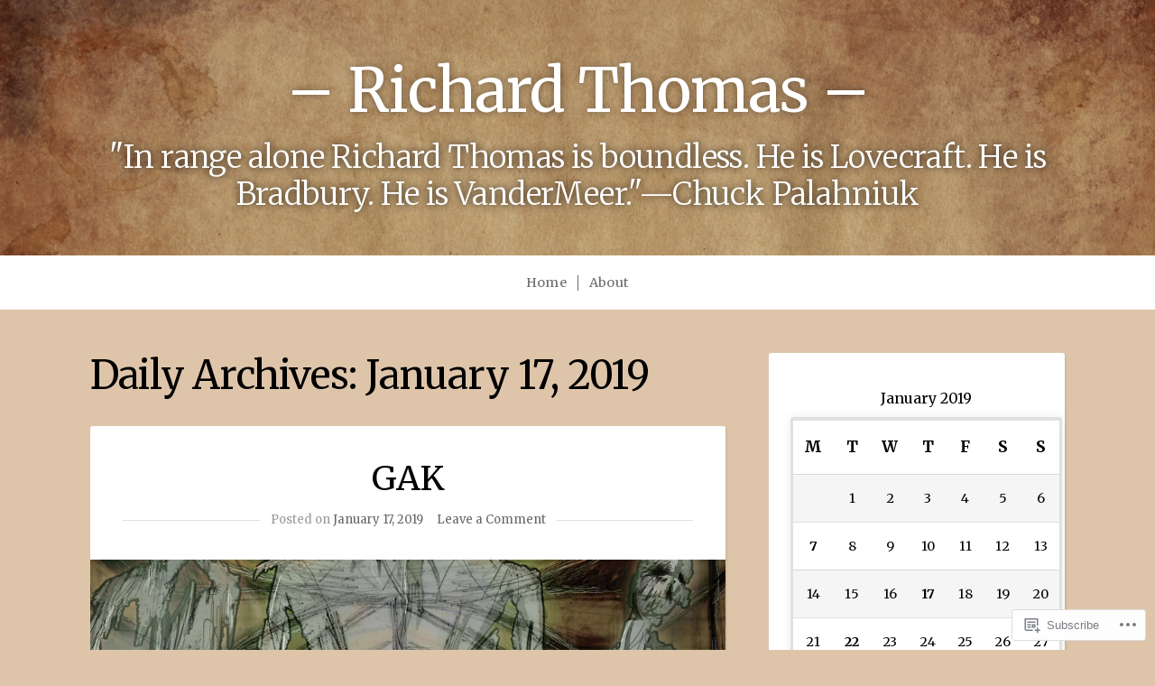

--- FILE ---
content_type: text/html; charset=UTF-8
request_url: https://whatdoesnotkillme.com/2019/01/17/
body_size: 23480
content:
<!doctype html>
<!-- paulirish.com/2008/conditional-stylesheets-vs-css-hacks-answer-neither/ -->
<!--[if lt IE 7]> <html class="no-js ie6 oldie" lang="en"> <![endif]-->
<!--[if IE 7]>    <html class="no-js ie7 oldie" lang="en"> <![endif]-->
<!--[if IE 8]>    <html class="no-js ie8 oldie" lang="en"> <![endif]-->
<!-- Consider adding an manifest.appcache: h5bp.com/d/Offline -->
<!--[if gt IE 8]><!--> <html class="no-js" lang="en"> <!--<![endif]-->

<head>

<meta charset="UTF-8">
<meta name="viewport" content="width=device-width">

<title>17 | January | 2019 | - Richard Thomas -</title>

<link rel="profile" href="http://gmpg.org/xfn/11">

<!-- IE Fix for HTML5 Tags -->
<!--[if lt IE 9]>
<script src="https://s0.wp.com/wp-content/themes/premium/profile/js/html5shiv.js?m=1372339935i" type="text/javascript"></script>
<![endif]-->

<link rel="pingback" href="https://whatdoesnotkillme.com/xmlrpc.php">

<script type="text/javascript">
  WebFontConfig = {"google":{"families":["Merriweather:r:latin,latin-ext","Merriweather:r,i,b,bi:latin,latin-ext"]},"api_url":"https:\/\/fonts-api.wp.com\/css"};
  (function() {
    var wf = document.createElement('script');
    wf.src = '/wp-content/plugins/custom-fonts/js/webfont.js';
    wf.type = 'text/javascript';
    wf.async = 'true';
    var s = document.getElementsByTagName('script')[0];
    s.parentNode.insertBefore(wf, s);
	})();
</script><style id="jetpack-custom-fonts-css">.wf-active #header .site-title{font-family:"Merriweather",serif;font-weight:400;font-style:normal}.wf-active #header .site-title a{font-weight:400;font-style:normal}.wf-active body{font-family:"Merriweather",serif}.wf-active blockquote{font-family:"Merriweather",serif}.wf-active #header .site-description{font-family:"Merriweather",serif}.wf-active #navigation{font-family:"Merriweather",serif}.wf-active .post-date{font-family:"Merriweather",serif}.wf-active .pagination{font-family:"Merriweather",serif}.wf-active .widget_recent_comments table{font-family:"Merriweather",serif}.wf-active #s{font-family:"Merriweather",serif}.wf-active .sidebar #searchsubmit{font-family:"Merriweather",serif}.wf-active .footer{font-family:"Merriweather",serif}.wf-active #comments #respond input#submit, .wf-active #nextLink a, .wf-active #prevLink a, .wf-active #searchsubmit, .wf-active #submit, .wf-active .btn, .wf-active .more-link, .wf-active .reply a, .wf-active a.button, .wf-active form input[type='submit']{font-family:"Merriweather",serif}.wf-active #author, .wf-active #email, .wf-active #url{font-family:"Merriweather",serif}.wf-active #comment{font-family:"Merriweather",serif}.wf-active #cancel-comment-reply-link{font-family:"Merriweather",serif}.wf-active table{font-family:"Merriweather",serif}.wf-active #infinite-footer .container{font-family:"Merriweather",serif}.wf-active #infinite-footer .container{font-family:"Merriweather",serif}.wf-active h1{font-family:"Merriweather",serif;font-weight:400;font-style:normal}.wf-active h2{font-family:"Merriweather",serif;font-weight:400;font-style:normal}.wf-active h3{font-family:"Merriweather",serif;font-weight:400;font-style:normal}.wf-active h4{font-family:"Merriweather",serif;font-weight:400;font-style:normal}.wf-active h5{font-family:"Merriweather",serif;font-weight:400;font-style:normal}.wf-active h6{font-family:"Merriweather",serif;font-weight:400;font-style:normal}.wf-active .headline{font-style:normal;font-weight:400}.wf-active .headline-small{font-style:normal;font-weight:400}.wf-active .headline-archive{font-style:normal;font-weight:400}.wf-active .headline-slide{font-style:normal;font-weight:400}.wf-active .title{font-family:"Merriweather",serif;font-weight:400;font-style:normal}.wf-active .headline a, .wf-active .headline-small a{font-weight:400;font-style:normal}.wf-active #comments-title{font-style:normal;font-weight:400}</style>
<meta name='robots' content='max-image-preview:large' />
<meta name="google-site-verification" content="VNYLu11mzYnbmE2qv6LIThoJqJsMivvtlYRx-xAssfI" />

<!-- Async WordPress.com Remote Login -->
<script id="wpcom_remote_login_js">
var wpcom_remote_login_extra_auth = '';
function wpcom_remote_login_remove_dom_node_id( element_id ) {
	var dom_node = document.getElementById( element_id );
	if ( dom_node ) { dom_node.parentNode.removeChild( dom_node ); }
}
function wpcom_remote_login_remove_dom_node_classes( class_name ) {
	var dom_nodes = document.querySelectorAll( '.' + class_name );
	for ( var i = 0; i < dom_nodes.length; i++ ) {
		dom_nodes[ i ].parentNode.removeChild( dom_nodes[ i ] );
	}
}
function wpcom_remote_login_final_cleanup() {
	wpcom_remote_login_remove_dom_node_classes( "wpcom_remote_login_msg" );
	wpcom_remote_login_remove_dom_node_id( "wpcom_remote_login_key" );
	wpcom_remote_login_remove_dom_node_id( "wpcom_remote_login_validate" );
	wpcom_remote_login_remove_dom_node_id( "wpcom_remote_login_js" );
	wpcom_remote_login_remove_dom_node_id( "wpcom_request_access_iframe" );
	wpcom_remote_login_remove_dom_node_id( "wpcom_request_access_styles" );
}

// Watch for messages back from the remote login
window.addEventListener( "message", function( e ) {
	if ( e.origin === "https://r-login.wordpress.com" ) {
		var data = {};
		try {
			data = JSON.parse( e.data );
		} catch( e ) {
			wpcom_remote_login_final_cleanup();
			return;
		}

		if ( data.msg === 'LOGIN' ) {
			// Clean up the login check iframe
			wpcom_remote_login_remove_dom_node_id( "wpcom_remote_login_key" );

			var id_regex = new RegExp( /^[0-9]+$/ );
			var token_regex = new RegExp( /^.*|.*|.*$/ );
			if (
				token_regex.test( data.token )
				&& id_regex.test( data.wpcomid )
			) {
				// We have everything we need to ask for a login
				var script = document.createElement( "script" );
				script.setAttribute( "id", "wpcom_remote_login_validate" );
				script.src = '/remote-login.php?wpcom_remote_login=validate'
					+ '&wpcomid=' + data.wpcomid
					+ '&token=' + encodeURIComponent( data.token )
					+ '&host=' + window.location.protocol
					+ '//' + window.location.hostname
					+ '&postid=3408'
					+ '&is_singular=';
				document.body.appendChild( script );
			}

			return;
		}

		// Safari ITP, not logged in, so redirect
		if ( data.msg === 'LOGIN-REDIRECT' ) {
			window.location = 'https://wordpress.com/log-in?redirect_to=' + window.location.href;
			return;
		}

		// Safari ITP, storage access failed, remove the request
		if ( data.msg === 'LOGIN-REMOVE' ) {
			var css_zap = 'html { -webkit-transition: margin-top 1s; transition: margin-top 1s; } /* 9001 */ html { margin-top: 0 !important; } * html body { margin-top: 0 !important; } @media screen and ( max-width: 782px ) { html { margin-top: 0 !important; } * html body { margin-top: 0 !important; } }';
			var style_zap = document.createElement( 'style' );
			style_zap.type = 'text/css';
			style_zap.appendChild( document.createTextNode( css_zap ) );
			document.body.appendChild( style_zap );

			var e = document.getElementById( 'wpcom_request_access_iframe' );
			e.parentNode.removeChild( e );

			document.cookie = 'wordpress_com_login_access=denied; path=/; max-age=31536000';

			return;
		}

		// Safari ITP
		if ( data.msg === 'REQUEST_ACCESS' ) {
			console.log( 'request access: safari' );

			// Check ITP iframe enable/disable knob
			if ( wpcom_remote_login_extra_auth !== 'safari_itp_iframe' ) {
				return;
			}

			// If we are in a "private window" there is no ITP.
			var private_window = false;
			try {
				var opendb = window.openDatabase( null, null, null, null );
			} catch( e ) {
				private_window = true;
			}

			if ( private_window ) {
				console.log( 'private window' );
				return;
			}

			var iframe = document.createElement( 'iframe' );
			iframe.id = 'wpcom_request_access_iframe';
			iframe.setAttribute( 'scrolling', 'no' );
			iframe.setAttribute( 'sandbox', 'allow-storage-access-by-user-activation allow-scripts allow-same-origin allow-top-navigation-by-user-activation' );
			iframe.src = 'https://r-login.wordpress.com/remote-login.php?wpcom_remote_login=request_access&origin=' + encodeURIComponent( data.origin ) + '&wpcomid=' + encodeURIComponent( data.wpcomid );

			var css = 'html { -webkit-transition: margin-top 1s; transition: margin-top 1s; } /* 9001 */ html { margin-top: 46px !important; } * html body { margin-top: 46px !important; } @media screen and ( max-width: 660px ) { html { margin-top: 71px !important; } * html body { margin-top: 71px !important; } #wpcom_request_access_iframe { display: block; height: 71px !important; } } #wpcom_request_access_iframe { border: 0px; height: 46px; position: fixed; top: 0; left: 0; width: 100%; min-width: 100%; z-index: 99999; background: #23282d; } ';

			var style = document.createElement( 'style' );
			style.type = 'text/css';
			style.id = 'wpcom_request_access_styles';
			style.appendChild( document.createTextNode( css ) );
			document.body.appendChild( style );

			document.body.appendChild( iframe );
		}

		if ( data.msg === 'DONE' ) {
			wpcom_remote_login_final_cleanup();
		}
	}
}, false );

// Inject the remote login iframe after the page has had a chance to load
// more critical resources
window.addEventListener( "DOMContentLoaded", function( e ) {
	var iframe = document.createElement( "iframe" );
	iframe.style.display = "none";
	iframe.setAttribute( "scrolling", "no" );
	iframe.setAttribute( "id", "wpcom_remote_login_key" );
	iframe.src = "https://r-login.wordpress.com/remote-login.php"
		+ "?wpcom_remote_login=key"
		+ "&origin=aHR0cHM6Ly93aGF0ZG9lc25vdGtpbGxtZS5jb20%3D"
		+ "&wpcomid=5997635"
		+ "&time=" + Math.floor( Date.now() / 1000 );
	document.body.appendChild( iframe );
}, false );
</script>
<link rel='dns-prefetch' href='//s0.wp.com' />
<link rel='dns-prefetch' href='//fonts-api.wp.com' />
<link rel="alternate" type="application/rss+xml" title="- Richard Thomas - &raquo; Feed" href="https://whatdoesnotkillme.com/feed/" />
<link rel="alternate" type="application/rss+xml" title="- Richard Thomas - &raquo; Comments Feed" href="https://whatdoesnotkillme.com/comments/feed/" />
	<script type="text/javascript">
		/* <![CDATA[ */
		function addLoadEvent(func) {
			var oldonload = window.onload;
			if (typeof window.onload != 'function') {
				window.onload = func;
			} else {
				window.onload = function () {
					oldonload();
					func();
				}
			}
		}
		/* ]]> */
	</script>
	<style id='wp-emoji-styles-inline-css'>

	img.wp-smiley, img.emoji {
		display: inline !important;
		border: none !important;
		box-shadow: none !important;
		height: 1em !important;
		width: 1em !important;
		margin: 0 0.07em !important;
		vertical-align: -0.1em !important;
		background: none !important;
		padding: 0 !important;
	}
/*# sourceURL=wp-emoji-styles-inline-css */
</style>
<link crossorigin='anonymous' rel='stylesheet' id='all-css-2-1' href='/wp-content/plugins/gutenberg-core/v22.2.0/build/styles/block-library/style.css?m=1764855221i&cssminify=yes' type='text/css' media='all' />
<style id='wp-block-library-inline-css'>
.has-text-align-justify {
	text-align:justify;
}
.has-text-align-justify{text-align:justify;}

/*# sourceURL=wp-block-library-inline-css */
</style><style id='global-styles-inline-css'>
:root{--wp--preset--aspect-ratio--square: 1;--wp--preset--aspect-ratio--4-3: 4/3;--wp--preset--aspect-ratio--3-4: 3/4;--wp--preset--aspect-ratio--3-2: 3/2;--wp--preset--aspect-ratio--2-3: 2/3;--wp--preset--aspect-ratio--16-9: 16/9;--wp--preset--aspect-ratio--9-16: 9/16;--wp--preset--color--black: #000000;--wp--preset--color--cyan-bluish-gray: #abb8c3;--wp--preset--color--white: #ffffff;--wp--preset--color--pale-pink: #f78da7;--wp--preset--color--vivid-red: #cf2e2e;--wp--preset--color--luminous-vivid-orange: #ff6900;--wp--preset--color--luminous-vivid-amber: #fcb900;--wp--preset--color--light-green-cyan: #7bdcb5;--wp--preset--color--vivid-green-cyan: #00d084;--wp--preset--color--pale-cyan-blue: #8ed1fc;--wp--preset--color--vivid-cyan-blue: #0693e3;--wp--preset--color--vivid-purple: #9b51e0;--wp--preset--gradient--vivid-cyan-blue-to-vivid-purple: linear-gradient(135deg,rgb(6,147,227) 0%,rgb(155,81,224) 100%);--wp--preset--gradient--light-green-cyan-to-vivid-green-cyan: linear-gradient(135deg,rgb(122,220,180) 0%,rgb(0,208,130) 100%);--wp--preset--gradient--luminous-vivid-amber-to-luminous-vivid-orange: linear-gradient(135deg,rgb(252,185,0) 0%,rgb(255,105,0) 100%);--wp--preset--gradient--luminous-vivid-orange-to-vivid-red: linear-gradient(135deg,rgb(255,105,0) 0%,rgb(207,46,46) 100%);--wp--preset--gradient--very-light-gray-to-cyan-bluish-gray: linear-gradient(135deg,rgb(238,238,238) 0%,rgb(169,184,195) 100%);--wp--preset--gradient--cool-to-warm-spectrum: linear-gradient(135deg,rgb(74,234,220) 0%,rgb(151,120,209) 20%,rgb(207,42,186) 40%,rgb(238,44,130) 60%,rgb(251,105,98) 80%,rgb(254,248,76) 100%);--wp--preset--gradient--blush-light-purple: linear-gradient(135deg,rgb(255,206,236) 0%,rgb(152,150,240) 100%);--wp--preset--gradient--blush-bordeaux: linear-gradient(135deg,rgb(254,205,165) 0%,rgb(254,45,45) 50%,rgb(107,0,62) 100%);--wp--preset--gradient--luminous-dusk: linear-gradient(135deg,rgb(255,203,112) 0%,rgb(199,81,192) 50%,rgb(65,88,208) 100%);--wp--preset--gradient--pale-ocean: linear-gradient(135deg,rgb(255,245,203) 0%,rgb(182,227,212) 50%,rgb(51,167,181) 100%);--wp--preset--gradient--electric-grass: linear-gradient(135deg,rgb(202,248,128) 0%,rgb(113,206,126) 100%);--wp--preset--gradient--midnight: linear-gradient(135deg,rgb(2,3,129) 0%,rgb(40,116,252) 100%);--wp--preset--font-size--small: 13px;--wp--preset--font-size--medium: 20px;--wp--preset--font-size--large: 36px;--wp--preset--font-size--x-large: 42px;--wp--preset--font-family--albert-sans: 'Albert Sans', sans-serif;--wp--preset--font-family--alegreya: Alegreya, serif;--wp--preset--font-family--arvo: Arvo, serif;--wp--preset--font-family--bodoni-moda: 'Bodoni Moda', serif;--wp--preset--font-family--bricolage-grotesque: 'Bricolage Grotesque', sans-serif;--wp--preset--font-family--cabin: Cabin, sans-serif;--wp--preset--font-family--chivo: Chivo, sans-serif;--wp--preset--font-family--commissioner: Commissioner, sans-serif;--wp--preset--font-family--cormorant: Cormorant, serif;--wp--preset--font-family--courier-prime: 'Courier Prime', monospace;--wp--preset--font-family--crimson-pro: 'Crimson Pro', serif;--wp--preset--font-family--dm-mono: 'DM Mono', monospace;--wp--preset--font-family--dm-sans: 'DM Sans', sans-serif;--wp--preset--font-family--dm-serif-display: 'DM Serif Display', serif;--wp--preset--font-family--domine: Domine, serif;--wp--preset--font-family--eb-garamond: 'EB Garamond', serif;--wp--preset--font-family--epilogue: Epilogue, sans-serif;--wp--preset--font-family--fahkwang: Fahkwang, sans-serif;--wp--preset--font-family--figtree: Figtree, sans-serif;--wp--preset--font-family--fira-sans: 'Fira Sans', sans-serif;--wp--preset--font-family--fjalla-one: 'Fjalla One', sans-serif;--wp--preset--font-family--fraunces: Fraunces, serif;--wp--preset--font-family--gabarito: Gabarito, system-ui;--wp--preset--font-family--ibm-plex-mono: 'IBM Plex Mono', monospace;--wp--preset--font-family--ibm-plex-sans: 'IBM Plex Sans', sans-serif;--wp--preset--font-family--ibarra-real-nova: 'Ibarra Real Nova', serif;--wp--preset--font-family--instrument-serif: 'Instrument Serif', serif;--wp--preset--font-family--inter: Inter, sans-serif;--wp--preset--font-family--josefin-sans: 'Josefin Sans', sans-serif;--wp--preset--font-family--jost: Jost, sans-serif;--wp--preset--font-family--libre-baskerville: 'Libre Baskerville', serif;--wp--preset--font-family--libre-franklin: 'Libre Franklin', sans-serif;--wp--preset--font-family--literata: Literata, serif;--wp--preset--font-family--lora: Lora, serif;--wp--preset--font-family--merriweather: Merriweather, serif;--wp--preset--font-family--montserrat: Montserrat, sans-serif;--wp--preset--font-family--newsreader: Newsreader, serif;--wp--preset--font-family--noto-sans-mono: 'Noto Sans Mono', sans-serif;--wp--preset--font-family--nunito: Nunito, sans-serif;--wp--preset--font-family--open-sans: 'Open Sans', sans-serif;--wp--preset--font-family--overpass: Overpass, sans-serif;--wp--preset--font-family--pt-serif: 'PT Serif', serif;--wp--preset--font-family--petrona: Petrona, serif;--wp--preset--font-family--piazzolla: Piazzolla, serif;--wp--preset--font-family--playfair-display: 'Playfair Display', serif;--wp--preset--font-family--plus-jakarta-sans: 'Plus Jakarta Sans', sans-serif;--wp--preset--font-family--poppins: Poppins, sans-serif;--wp--preset--font-family--raleway: Raleway, sans-serif;--wp--preset--font-family--roboto: Roboto, sans-serif;--wp--preset--font-family--roboto-slab: 'Roboto Slab', serif;--wp--preset--font-family--rubik: Rubik, sans-serif;--wp--preset--font-family--rufina: Rufina, serif;--wp--preset--font-family--sora: Sora, sans-serif;--wp--preset--font-family--source-sans-3: 'Source Sans 3', sans-serif;--wp--preset--font-family--source-serif-4: 'Source Serif 4', serif;--wp--preset--font-family--space-mono: 'Space Mono', monospace;--wp--preset--font-family--syne: Syne, sans-serif;--wp--preset--font-family--texturina: Texturina, serif;--wp--preset--font-family--urbanist: Urbanist, sans-serif;--wp--preset--font-family--work-sans: 'Work Sans', sans-serif;--wp--preset--spacing--20: 0.44rem;--wp--preset--spacing--30: 0.67rem;--wp--preset--spacing--40: 1rem;--wp--preset--spacing--50: 1.5rem;--wp--preset--spacing--60: 2.25rem;--wp--preset--spacing--70: 3.38rem;--wp--preset--spacing--80: 5.06rem;--wp--preset--shadow--natural: 6px 6px 9px rgba(0, 0, 0, 0.2);--wp--preset--shadow--deep: 12px 12px 50px rgba(0, 0, 0, 0.4);--wp--preset--shadow--sharp: 6px 6px 0px rgba(0, 0, 0, 0.2);--wp--preset--shadow--outlined: 6px 6px 0px -3px rgb(255, 255, 255), 6px 6px rgb(0, 0, 0);--wp--preset--shadow--crisp: 6px 6px 0px rgb(0, 0, 0);}:where(.is-layout-flex){gap: 0.5em;}:where(.is-layout-grid){gap: 0.5em;}body .is-layout-flex{display: flex;}.is-layout-flex{flex-wrap: wrap;align-items: center;}.is-layout-flex > :is(*, div){margin: 0;}body .is-layout-grid{display: grid;}.is-layout-grid > :is(*, div){margin: 0;}:where(.wp-block-columns.is-layout-flex){gap: 2em;}:where(.wp-block-columns.is-layout-grid){gap: 2em;}:where(.wp-block-post-template.is-layout-flex){gap: 1.25em;}:where(.wp-block-post-template.is-layout-grid){gap: 1.25em;}.has-black-color{color: var(--wp--preset--color--black) !important;}.has-cyan-bluish-gray-color{color: var(--wp--preset--color--cyan-bluish-gray) !important;}.has-white-color{color: var(--wp--preset--color--white) !important;}.has-pale-pink-color{color: var(--wp--preset--color--pale-pink) !important;}.has-vivid-red-color{color: var(--wp--preset--color--vivid-red) !important;}.has-luminous-vivid-orange-color{color: var(--wp--preset--color--luminous-vivid-orange) !important;}.has-luminous-vivid-amber-color{color: var(--wp--preset--color--luminous-vivid-amber) !important;}.has-light-green-cyan-color{color: var(--wp--preset--color--light-green-cyan) !important;}.has-vivid-green-cyan-color{color: var(--wp--preset--color--vivid-green-cyan) !important;}.has-pale-cyan-blue-color{color: var(--wp--preset--color--pale-cyan-blue) !important;}.has-vivid-cyan-blue-color{color: var(--wp--preset--color--vivid-cyan-blue) !important;}.has-vivid-purple-color{color: var(--wp--preset--color--vivid-purple) !important;}.has-black-background-color{background-color: var(--wp--preset--color--black) !important;}.has-cyan-bluish-gray-background-color{background-color: var(--wp--preset--color--cyan-bluish-gray) !important;}.has-white-background-color{background-color: var(--wp--preset--color--white) !important;}.has-pale-pink-background-color{background-color: var(--wp--preset--color--pale-pink) !important;}.has-vivid-red-background-color{background-color: var(--wp--preset--color--vivid-red) !important;}.has-luminous-vivid-orange-background-color{background-color: var(--wp--preset--color--luminous-vivid-orange) !important;}.has-luminous-vivid-amber-background-color{background-color: var(--wp--preset--color--luminous-vivid-amber) !important;}.has-light-green-cyan-background-color{background-color: var(--wp--preset--color--light-green-cyan) !important;}.has-vivid-green-cyan-background-color{background-color: var(--wp--preset--color--vivid-green-cyan) !important;}.has-pale-cyan-blue-background-color{background-color: var(--wp--preset--color--pale-cyan-blue) !important;}.has-vivid-cyan-blue-background-color{background-color: var(--wp--preset--color--vivid-cyan-blue) !important;}.has-vivid-purple-background-color{background-color: var(--wp--preset--color--vivid-purple) !important;}.has-black-border-color{border-color: var(--wp--preset--color--black) !important;}.has-cyan-bluish-gray-border-color{border-color: var(--wp--preset--color--cyan-bluish-gray) !important;}.has-white-border-color{border-color: var(--wp--preset--color--white) !important;}.has-pale-pink-border-color{border-color: var(--wp--preset--color--pale-pink) !important;}.has-vivid-red-border-color{border-color: var(--wp--preset--color--vivid-red) !important;}.has-luminous-vivid-orange-border-color{border-color: var(--wp--preset--color--luminous-vivid-orange) !important;}.has-luminous-vivid-amber-border-color{border-color: var(--wp--preset--color--luminous-vivid-amber) !important;}.has-light-green-cyan-border-color{border-color: var(--wp--preset--color--light-green-cyan) !important;}.has-vivid-green-cyan-border-color{border-color: var(--wp--preset--color--vivid-green-cyan) !important;}.has-pale-cyan-blue-border-color{border-color: var(--wp--preset--color--pale-cyan-blue) !important;}.has-vivid-cyan-blue-border-color{border-color: var(--wp--preset--color--vivid-cyan-blue) !important;}.has-vivid-purple-border-color{border-color: var(--wp--preset--color--vivid-purple) !important;}.has-vivid-cyan-blue-to-vivid-purple-gradient-background{background: var(--wp--preset--gradient--vivid-cyan-blue-to-vivid-purple) !important;}.has-light-green-cyan-to-vivid-green-cyan-gradient-background{background: var(--wp--preset--gradient--light-green-cyan-to-vivid-green-cyan) !important;}.has-luminous-vivid-amber-to-luminous-vivid-orange-gradient-background{background: var(--wp--preset--gradient--luminous-vivid-amber-to-luminous-vivid-orange) !important;}.has-luminous-vivid-orange-to-vivid-red-gradient-background{background: var(--wp--preset--gradient--luminous-vivid-orange-to-vivid-red) !important;}.has-very-light-gray-to-cyan-bluish-gray-gradient-background{background: var(--wp--preset--gradient--very-light-gray-to-cyan-bluish-gray) !important;}.has-cool-to-warm-spectrum-gradient-background{background: var(--wp--preset--gradient--cool-to-warm-spectrum) !important;}.has-blush-light-purple-gradient-background{background: var(--wp--preset--gradient--blush-light-purple) !important;}.has-blush-bordeaux-gradient-background{background: var(--wp--preset--gradient--blush-bordeaux) !important;}.has-luminous-dusk-gradient-background{background: var(--wp--preset--gradient--luminous-dusk) !important;}.has-pale-ocean-gradient-background{background: var(--wp--preset--gradient--pale-ocean) !important;}.has-electric-grass-gradient-background{background: var(--wp--preset--gradient--electric-grass) !important;}.has-midnight-gradient-background{background: var(--wp--preset--gradient--midnight) !important;}.has-small-font-size{font-size: var(--wp--preset--font-size--small) !important;}.has-medium-font-size{font-size: var(--wp--preset--font-size--medium) !important;}.has-large-font-size{font-size: var(--wp--preset--font-size--large) !important;}.has-x-large-font-size{font-size: var(--wp--preset--font-size--x-large) !important;}.has-albert-sans-font-family{font-family: var(--wp--preset--font-family--albert-sans) !important;}.has-alegreya-font-family{font-family: var(--wp--preset--font-family--alegreya) !important;}.has-arvo-font-family{font-family: var(--wp--preset--font-family--arvo) !important;}.has-bodoni-moda-font-family{font-family: var(--wp--preset--font-family--bodoni-moda) !important;}.has-bricolage-grotesque-font-family{font-family: var(--wp--preset--font-family--bricolage-grotesque) !important;}.has-cabin-font-family{font-family: var(--wp--preset--font-family--cabin) !important;}.has-chivo-font-family{font-family: var(--wp--preset--font-family--chivo) !important;}.has-commissioner-font-family{font-family: var(--wp--preset--font-family--commissioner) !important;}.has-cormorant-font-family{font-family: var(--wp--preset--font-family--cormorant) !important;}.has-courier-prime-font-family{font-family: var(--wp--preset--font-family--courier-prime) !important;}.has-crimson-pro-font-family{font-family: var(--wp--preset--font-family--crimson-pro) !important;}.has-dm-mono-font-family{font-family: var(--wp--preset--font-family--dm-mono) !important;}.has-dm-sans-font-family{font-family: var(--wp--preset--font-family--dm-sans) !important;}.has-dm-serif-display-font-family{font-family: var(--wp--preset--font-family--dm-serif-display) !important;}.has-domine-font-family{font-family: var(--wp--preset--font-family--domine) !important;}.has-eb-garamond-font-family{font-family: var(--wp--preset--font-family--eb-garamond) !important;}.has-epilogue-font-family{font-family: var(--wp--preset--font-family--epilogue) !important;}.has-fahkwang-font-family{font-family: var(--wp--preset--font-family--fahkwang) !important;}.has-figtree-font-family{font-family: var(--wp--preset--font-family--figtree) !important;}.has-fira-sans-font-family{font-family: var(--wp--preset--font-family--fira-sans) !important;}.has-fjalla-one-font-family{font-family: var(--wp--preset--font-family--fjalla-one) !important;}.has-fraunces-font-family{font-family: var(--wp--preset--font-family--fraunces) !important;}.has-gabarito-font-family{font-family: var(--wp--preset--font-family--gabarito) !important;}.has-ibm-plex-mono-font-family{font-family: var(--wp--preset--font-family--ibm-plex-mono) !important;}.has-ibm-plex-sans-font-family{font-family: var(--wp--preset--font-family--ibm-plex-sans) !important;}.has-ibarra-real-nova-font-family{font-family: var(--wp--preset--font-family--ibarra-real-nova) !important;}.has-instrument-serif-font-family{font-family: var(--wp--preset--font-family--instrument-serif) !important;}.has-inter-font-family{font-family: var(--wp--preset--font-family--inter) !important;}.has-josefin-sans-font-family{font-family: var(--wp--preset--font-family--josefin-sans) !important;}.has-jost-font-family{font-family: var(--wp--preset--font-family--jost) !important;}.has-libre-baskerville-font-family{font-family: var(--wp--preset--font-family--libre-baskerville) !important;}.has-libre-franklin-font-family{font-family: var(--wp--preset--font-family--libre-franklin) !important;}.has-literata-font-family{font-family: var(--wp--preset--font-family--literata) !important;}.has-lora-font-family{font-family: var(--wp--preset--font-family--lora) !important;}.has-merriweather-font-family{font-family: var(--wp--preset--font-family--merriweather) !important;}.has-montserrat-font-family{font-family: var(--wp--preset--font-family--montserrat) !important;}.has-newsreader-font-family{font-family: var(--wp--preset--font-family--newsreader) !important;}.has-noto-sans-mono-font-family{font-family: var(--wp--preset--font-family--noto-sans-mono) !important;}.has-nunito-font-family{font-family: var(--wp--preset--font-family--nunito) !important;}.has-open-sans-font-family{font-family: var(--wp--preset--font-family--open-sans) !important;}.has-overpass-font-family{font-family: var(--wp--preset--font-family--overpass) !important;}.has-pt-serif-font-family{font-family: var(--wp--preset--font-family--pt-serif) !important;}.has-petrona-font-family{font-family: var(--wp--preset--font-family--petrona) !important;}.has-piazzolla-font-family{font-family: var(--wp--preset--font-family--piazzolla) !important;}.has-playfair-display-font-family{font-family: var(--wp--preset--font-family--playfair-display) !important;}.has-plus-jakarta-sans-font-family{font-family: var(--wp--preset--font-family--plus-jakarta-sans) !important;}.has-poppins-font-family{font-family: var(--wp--preset--font-family--poppins) !important;}.has-raleway-font-family{font-family: var(--wp--preset--font-family--raleway) !important;}.has-roboto-font-family{font-family: var(--wp--preset--font-family--roboto) !important;}.has-roboto-slab-font-family{font-family: var(--wp--preset--font-family--roboto-slab) !important;}.has-rubik-font-family{font-family: var(--wp--preset--font-family--rubik) !important;}.has-rufina-font-family{font-family: var(--wp--preset--font-family--rufina) !important;}.has-sora-font-family{font-family: var(--wp--preset--font-family--sora) !important;}.has-source-sans-3-font-family{font-family: var(--wp--preset--font-family--source-sans-3) !important;}.has-source-serif-4-font-family{font-family: var(--wp--preset--font-family--source-serif-4) !important;}.has-space-mono-font-family{font-family: var(--wp--preset--font-family--space-mono) !important;}.has-syne-font-family{font-family: var(--wp--preset--font-family--syne) !important;}.has-texturina-font-family{font-family: var(--wp--preset--font-family--texturina) !important;}.has-urbanist-font-family{font-family: var(--wp--preset--font-family--urbanist) !important;}.has-work-sans-font-family{font-family: var(--wp--preset--font-family--work-sans) !important;}
/*# sourceURL=global-styles-inline-css */
</style>

<style id='classic-theme-styles-inline-css'>
/*! This file is auto-generated */
.wp-block-button__link{color:#fff;background-color:#32373c;border-radius:9999px;box-shadow:none;text-decoration:none;padding:calc(.667em + 2px) calc(1.333em + 2px);font-size:1.125em}.wp-block-file__button{background:#32373c;color:#fff;text-decoration:none}
/*# sourceURL=/wp-includes/css/classic-themes.min.css */
</style>
<link crossorigin='anonymous' rel='stylesheet' id='all-css-4-1' href='/_static/??-eJyNjt0KwjAMhV/INGw6thvxWdYu02qzlqVz+PbGH1RQhjc5cPi+Q3BO4OKQaciYwrT3g6CLNkR3EixN0ZgCxHMKBCOdzQY7L/lFgORLIONEVvgxxBO8t0bSnlObbwRT51sKxIotaXNSB6xNI4mAXvYTQz6oKF/eo8YnpRl7Hwh//7YEA0fr/3cUw14RaGeSyHdvx9uiruqqqct1ebwCkXKCSQ==&cssminify=yes' type='text/css' media='all' />
<link rel='stylesheet' id='profile-fonts-css' href='https://fonts-api.wp.com/css?family=Open+Sans:400,300,600,700,800,800italic,700italic,600italic,400italic,300italic|Merriweather:400,700,300,900|Pacifico&#038;subset=latin,latin-ext,latin,latin-ext,latin' media='all' />
<link crossorigin='anonymous' rel='stylesheet' id='all-css-6-1' href='/_static/??-eJzTLy/QTc7PK0nNK9HPLdUtyClNz8wr1i9KTcrJTwcy0/WTi5G5ekCujj52Temp+bo5+cmJJZn5eSgc3bScxMwikFb7XFtDE1NLExMLc0OTLACohS2q&cssminify=yes' type='text/css' media='all' />
<style id='jetpack-global-styles-frontend-style-inline-css'>
:root { --font-headings: unset; --font-base: unset; --font-headings-default: -apple-system,BlinkMacSystemFont,"Segoe UI",Roboto,Oxygen-Sans,Ubuntu,Cantarell,"Helvetica Neue",sans-serif; --font-base-default: -apple-system,BlinkMacSystemFont,"Segoe UI",Roboto,Oxygen-Sans,Ubuntu,Cantarell,"Helvetica Neue",sans-serif;}
/*# sourceURL=jetpack-global-styles-frontend-style-inline-css */
</style>
<link crossorigin='anonymous' rel='stylesheet' id='all-css-8-1' href='/wp-content/themes/h4/global.css?m=1420737423i&cssminify=yes' type='text/css' media='all' />
<script type="text/javascript" id="wpcom-actionbar-placeholder-js-extra">
/* <![CDATA[ */
var actionbardata = {"siteID":"5997635","postID":"0","siteURL":"https://whatdoesnotkillme.com","xhrURL":"https://whatdoesnotkillme.com/wp-admin/admin-ajax.php","nonce":"538b1bcb63","isLoggedIn":"","statusMessage":"","subsEmailDefault":"instantly","proxyScriptUrl":"https://s0.wp.com/wp-content/js/wpcom-proxy-request.js?m=1513050504i&amp;ver=20211021","i18n":{"followedText":"New posts from this site will now appear in your \u003Ca href=\"https://wordpress.com/reader\"\u003EReader\u003C/a\u003E","foldBar":"Collapse this bar","unfoldBar":"Expand this bar","shortLinkCopied":"Shortlink copied to clipboard."}};
//# sourceURL=wpcom-actionbar-placeholder-js-extra
/* ]]> */
</script>
<script type="text/javascript" id="jetpack-mu-wpcom-settings-js-before">
/* <![CDATA[ */
var JETPACK_MU_WPCOM_SETTINGS = {"assetsUrl":"https://s0.wp.com/wp-content/mu-plugins/jetpack-mu-wpcom-plugin/sun/jetpack_vendor/automattic/jetpack-mu-wpcom/src/build/"};
//# sourceURL=jetpack-mu-wpcom-settings-js-before
/* ]]> */
</script>
<script crossorigin='anonymous' type='text/javascript'  src='/_static/??-eJyNj0sOwjAMRC9EmgLit0CsuQB71DrEUZwExwF6e1JUJHZ0NYt5byzrZ1JdDAJBtMuavajE8TU0Li907TB0vvSQx9LdC/AwRUMY/kKK8MZXgV/4e00sUFUSA2GhmtGgh3HCxgfw+UPNl3JJwAazna9MjxiUC/a5eic6LnerdrNut/uDewNqgWnB'></script>
<script type="text/javascript" id="rlt-proxy-js-after">
/* <![CDATA[ */
	rltInitialize( {"token":null,"iframeOrigins":["https:\/\/widgets.wp.com"]} );
//# sourceURL=rlt-proxy-js-after
/* ]]> */
</script>
<link rel="EditURI" type="application/rsd+xml" title="RSD" href="https://whatdoesnotkillme.wordpress.com/xmlrpc.php?rsd" />
<meta name="generator" content="WordPress.com" />

<!-- Jetpack Open Graph Tags -->
<meta property="og:type" content="website" />
<meta property="og:title" content="January 17, 2019 &#8211; &#8211; Richard Thomas &#8211;" />
<meta property="og:site_name" content="- Richard Thomas -" />
<meta property="og:image" content="https://secure.gravatar.com/blavatar/456977943f50fc223c92249d5d04877c0abe836b4564cedc027c9a61120a815a?s=200&#038;ts=1767953390" />
<meta property="og:image:width" content="200" />
<meta property="og:image:height" content="200" />
<meta property="og:image:alt" content="" />
<meta property="og:locale" content="en_US" />
<meta name="twitter:creator" content="@richardgthomas3" />
<meta name="twitter:site" content="@richardgthomas3" />

<!-- End Jetpack Open Graph Tags -->
<link rel="shortcut icon" type="image/x-icon" href="https://secure.gravatar.com/blavatar/456977943f50fc223c92249d5d04877c0abe836b4564cedc027c9a61120a815a?s=32" sizes="16x16" />
<link rel="icon" type="image/x-icon" href="https://secure.gravatar.com/blavatar/456977943f50fc223c92249d5d04877c0abe836b4564cedc027c9a61120a815a?s=32" sizes="16x16" />
<link rel="apple-touch-icon" href="https://secure.gravatar.com/blavatar/456977943f50fc223c92249d5d04877c0abe836b4564cedc027c9a61120a815a?s=114" />
<link rel='openid.server' href='https://whatdoesnotkillme.com/?openidserver=1' />
<link rel='openid.delegate' href='https://whatdoesnotkillme.com/' />
<link rel="search" type="application/opensearchdescription+xml" href="https://whatdoesnotkillme.com/osd.xml" title="- Richard Thomas -" />
<link rel="search" type="application/opensearchdescription+xml" href="https://s1.wp.com/opensearch.xml" title="WordPress.com" />
<meta name="theme-color" content="#dec5aa" />
<meta name="description" content="1 post published by Richard Thomas on January 17, 2019" />
<style type="text/css" id="custom-background-css">
body.custom-background { background-color: #dec5aa; }
</style>
	<style type="text/css" id="custom-colors-css">.pagination .page-numbers { color: #4C4C4C;}
#infinite-handle > span { color: #4C4C4C;}
#infinite-handle > span:hover { color: #4C4C4C;}
.menu a { border-left-color: #6D6D6D;}
.social-icons a { color: #4C4C4C;}
.menu a { color: #6D6D6D;}
.menu a:link { color: #6D6D6D;}
.menu a:visited { color: #6D6D6D;}
.menu li li a:focus { color: #6D6D6D;}
.menu li li a:hover { color: #6D6D6D;}
.menu li li a:active { color: #6D6D6D;}
#navigation .menu .current_page_item ul li a { color: #6D6D6D;}
#navigation .menu .current-menu-item ul li a { color: #6D6D6D;}
#navigation .menu .current-menu-ancestor ul li a { color: #6D6D6D;}
#navigation .menu .current_page_ancestor ul li a { color: #6D6D6D;}
#navigation .menu .current-cat ul li a { color: #6D6D6D;}
#navigation .menu .current_page_item ul li a:hover { color: #6D6D6D;}
#navigation .menu .current-menu-item ul li a:hover { color: #6D6D6D;}
#navigation .menu .current-menu-ancestor ul li a:hover { color: #6D6D6D;}
#navigation .menu .current_page_ancestor ul li a:hover { color: #6D6D6D;}
#navigation .menu .current-menu-ancestor ul .current_page_item a { color: #6D6D6D;}
#navigation .menu .current_page_ancestor ul .current-menu-item a { color: #6D6D6D;}
#navigation .menu .current-cat ul li a:hover { color: #6D6D6D;}
#footer p { color: #999999;}
#infinite-footer { color: #999999;}
#footer a { color: #919191;}
#footer a:hover { color: #919191;}
#infinite-footer a { color: #919191;}
#infinite-footer .blog-credits { color: #919191;}
#infinite-footer .blog-credits a { color: #919191;}
#infinite-footer .blog-info a { color: #919191;}
#infinite-footer a:hover { color: #919191;}
#infinite-footer .blog-credits a:hover { color: #919191;}
#infinite-footer .blog-info a:hover { color: #919191;}
.profile-singular.profile-relative-text .postarea { color: #4C4C4C;}
.profile-singular.profile-relative-text .postarea table { color: #666666;}
.profile-singular.profile-relative-text .postarea .postmeta i { color: #4C4C4C;}
.profile-singular.profile-relative-text .postarea .btn i { color: #4C4C4C;}
.profile-singular.profile-relative-text .postarea table { color: #666666;}
.profile-singular.profile-relative-text .featured-page { color: #4C4C4C;}
.profile-singular.profile-relative-text .featured-page table { color: #666666;}
.profile-singular.profile-relative-text .featured-page .postmeta i { color: #4C4C4C;}
.profile-singular.profile-relative-text .featured-page .btn i { color: #4C4C4C;}
.profile-singular.profile-relative-text .featured-page table { color: #666666;}
.profile-singular.profile-relative-text .postarea blockquote { color: #333333;}
.profile-singular.profile-relative-text .postarea code { color: #333333;}
.profile-singular.profile-relative-text .featured-page blockquote { color: #333333;}
.profile-singular.profile-relative-text .featured-page code { color: #333333;}
.mobile-menu a:hover { color: #333333;}
.profile-singular.profile-relative-text .postarea a { color: #000000;}
.profile-singular.profile-relative-text .postarea a:hover { color: #000000;}
.profile-singular.profile-relative-text .postarea table a { color: #000000;}
.profile-singular.profile-relative-text .postarea .page-links .link-label { color: #000000;}
.profile-singular.profile-relative-text .featured-page a { color: #000000;}
.profile-singular.profile-relative-text .featured-page a:hover { color: #000000;}
.profile-singular.profile-relative-text .featured-page table a { color: #000000;}
.profile-singular.profile-relative-text .featured-page .page-links .link-label { color: #000000;}
body { background-color: #dec5aa;}
#header .feature-img { background-color: #dec5aa;}
code { background-color: #E5D1BC;}
.pagination .page-numbers { background-color: #E8D8C6;}
.pagination .page-numbers a:hover { background-color: #E8D8C6;}
.pagination .page-numbers:hover { background-color: #D7B898;}
.pagination .page-numbers:active { background-color: #D7B898;}
.pagination .page-numbers.current { background-color: #CFAC85;}
#infinite-handle > span { background-color: #E8D8C6;}
#infinite-handle > span:hover { background-color: #CFAC85;}
.profile-singular.profile-relative-text .social-icons a { border-color: #D7B898;}
.profile-singular.profile-relative-text .social-icons a:hover { background-color: #E8D8C6;}
.profile-singular.profile-relative-text .social-icons a:hover { border-color: #E5D1BC;}
.profile-singular.profile-relative-text .postarea .headline { border-color: #D7B898;}
.profile-singular.profile-relative-text .postarea h6 { border-color: #D7B898;}
.profile-singular.profile-relative-text .postarea .postmeta { border-color: #D7B898;}
.profile-singular.profile-relative-text div.sharedaddy .sd-block { border-color: #D7B898;}
.profile-singular.profile-relative-text .gallery-icon a { background-color: #E8D8C6;}
.profile-singular.profile-relative-text .gallery-icon a:hover { background-color: #D7B898;}
.profile-singular.profile-relative-text .feature-img.page { background-color: #E8D8C6;}
.profile-singular.profile-relative-text .feature-img.post { background-color: #E8D8C6;}
.profile-singular.profile-relative-text .slideshow-window { background-color: #E8D8C6;}
.profile-singular.profile-relative-text .slideshow-window { border-color: #E8D8C6;}
.profile-singular.profile-relative-text .commentlist li { border-color: #D3B28F;}
.profile-singular.profile-relative-text .postarea .commentlist li .avatar { background-color: #D3B28F;}
#comments-title { color: #000000;}
h1 { color: #000000;}
h2 { color: #000000;}
h3 { color: #000000;}
h4 { color: #000000;}
h5 { color: #000000;}
h6 { color: #000000;}
h1 a { color: #000000;}
h2 a { color: #000000;}
h3 a { color: #000000;}
h4 a { color: #000000;}
h5 a { color: #000000;}
h6 a { color: #000000;}
h1 a:hover { color: #000000;}
h2 a:hover { color: #000000;}
h3 a:hover { color: #000000;}
h4 a:hover { color: #000000;}
h5 a:hover { color: #000000;}
h6 a:hover { color: #000000;}
h6.widget-title { color: #000000;}
.profile-relative-text.error404 .headline { color: #000000;}
.profile-relative-text .headline-archive { color: #000000;}
.profile-singular.profile-relative-text #comments-title { color: #000000;}
.profile-singular.profile-relative-text h1 { color: #000000;}
.profile-singular.profile-relative-text h2 { color: #000000;}
.profile-singular.profile-relative-text h3 { color: #000000;}
.profile-singular.profile-relative-text h4 { color: #000000;}
.profile-singular.profile-relative-text h5 { color: #000000;}
.profile-singular.profile-relative-text h6 { color: #000000;}
.profile-singular.profile-relative-text h1 a { color: #000000;}
.profile-singular.profile-relative-text h2 a { color: #000000;}
.profile-singular.profile-relative-text h3 a { color: #000000;}
.profile-singular.profile-relative-text h4 a { color: #000000;}
.profile-singular.profile-relative-text h5 a { color: #000000;}
.profile-singular.profile-relative-text h6 a { color: #000000;}
.profile-singular.profile-relative-text h1 a:hover { color: #000000;}
.profile-singular.profile-relative-text h2 a:hover { color: #000000;}
.profile-singular.profile-relative-text h3 a:hover { color: #000000;}
.profile-singular.profile-relative-text h4 a:hover { color: #000000;}
.profile-singular.profile-relative-text h5 a:hover { color: #000000;}
.profile-singular.profile-relative-text h6 a:hover { color: #000000;}
.profile-singular.profile-relative-text .sidebar h1 { color: #000000;}
.profile-singular.profile-relative-text .sidebar h2 { color: #000000;}
.profile-singular.profile-relative-text .sidebar h3 { color: #000000;}
.profile-singular.profile-relative-text .sidebar h4 { color: #000000;}
.profile-singular.profile-relative-text .sidebar h5 { color: #000000;}
.profile-singular.profile-relative-text .sidebar h6 { color: #000000;}
.profile-singular.profile-relative-text .sidebar h1 a { color: #000000;}
.profile-singular.profile-relative-text .sidebar h2 a { color: #000000;}
.profile-singular.profile-relative-text .sidebar h3 a { color: #000000;}
.profile-singular.profile-relative-text .sidebar h4 a { color: #000000;}
.profile-singular.profile-relative-text .sidebar h5 a { color: #000000;}
.profile-singular.profile-relative-text .sidebar h6 a { color: #000000;}
.profile-singular.profile-relative-text .sidebar h1 a:hover { color: #000000;}
.profile-singular.profile-relative-text .sidebar h2 a:hover { color: #000000;}
.profile-singular.profile-relative-text .sidebar h3 a:hover { color: #000000;}
.profile-singular.profile-relative-text .sidebar h4 a:hover { color: #000000;}
.profile-singular.profile-relative-text .sidebar h5 a:hover { color: #000000;}
.profile-singular.profile-relative-text .sidebar h6 a:hover { color: #000000;}
.profile-singular.profile-relative-text table th { color: #000000;}
#header h1.site-title a { color: #ffffff;}
.menu { background-color: #ffffff;}
.menu ul ul { background-color: #ffffff;}
ul.menu ul { background-color: #ffffff;}
.menu li li a { border-color: #F2F2F2;}
.sf-sub-indicator { border-top-color: #ffffff;}
.menu ul ul .sf-sub-indicator { border-left-color: #ffffff;}
.menu-toggle:before { color: #6D6D6D;}
.mobile-menu a, .profile-singular.profile-relative-text .menu-toggle { color: #6D6D6D;}
.mobile-menu a { border-color: #6D6D6D;}
.mobile-menu a:hover { background-color: #ffffff;}
#footer { background-color: #222222;}
#infinite-footer .container { color: #222222;}
</style>

<link crossorigin='anonymous' rel='stylesheet' id='all-css-0-3' href='/wp-content/mu-plugins/jetpack-plugin/sun/_inc/build/subscriptions/subscriptions.min.css?m=1753981412i&cssminify=yes' type='text/css' media='all' />
</head>

<body class="archive date custom-background wp-theme-premiumprofile customizer-styles-applied profile-right-sidebar profile-sidebar-active profile-relative-text jetpack-reblog-enabled custom-colors">

<!-- BEGIN #wrap -->
<div id="wrap">

	<!-- BEGIN #header -->
	<div id="header"  style="background-image: url('https://whatdoesnotkillme.com/wp-content/uploads/2021/08/ancient-antique-art-235985.jpg');">

		<!-- BEGIN .row -->
		<div class="row">
			
							<div id="masthead">
					<h1 class="site-title"><span><a href="https://whatdoesnotkillme.com/" title="&#8211; Richard Thomas &#8211;" rel="home">&#8211; Richard Thomas &#8211;</a></span></h1>
					<h2 class="site-description">&quot;In range alone Richard Thomas is boundless. He is Lovecraft. He is Bradbury. He is VanderMeer.&quot;—Chuck Palahniuk</h2>
				</div>
			
		<!-- END .row -->
		</div>

		<!-- BEGIN #navigation -->
		<nav id="navigation" class="navigation-main " role="navigation">

			<span class="menu-toggle">Menu</span>

			<div class="menu"><ul>
<li ><a href="https://whatdoesnotkillme.com/">Home</a></li><li class="page_item page-item-2"><a href="https://whatdoesnotkillme.com/about/">About</a></li>
</ul></div>

		</nav><!-- END #navigation -->

		
	<!-- END #header -->
	</div>
<!-- BEGIN .container archive -->
<div class="container archive">

	<!-- BEGIN .row -->
	<div class="row">

	
		<!-- BEGIN .eight columns -->
		<div id="content" class="eight columns">

	    	

<h1 class="headline-archive">
	Daily Archives: January 17, 2019</h1>


<!-- BEGIN .postarea archive -->
<div class="blog-holder postarea archive">

	<!-- BEGIN .information -->
    <div class="information">

        <h2 class="headline-small text-center"><a href="https://whatdoesnotkillme.com/2019/01/17/gak/" rel="bookmark">GAK</a></h2>

									<p class="post-date text-center">
						<span>
							<i class="icon-time"></i> Posted on <a class="post-date-link" href="https://whatdoesnotkillme.com/2019/01/17/gak/" rel="bookmark">January 17, 2019</a> &nbsp;&nbsp; <i class="icon-comment"></i> &nbsp;<a class="post-comment-link" href="https://whatdoesnotkillme.com/2019/01/17/gak/#respond">Leave a Comment</a>						</span>
					</p>
				
                	<a class="feature-img" href="https://whatdoesnotkillme.com/2019/01/17/gak/" rel="bookmark"><img width="980" height="600" src="https://whatdoesnotkillme.com/wp-content/uploads/2019/01/ashes2-1.jpg?w=980&amp;h=600&amp;crop=1" class="attachment-profile-post-feature size-profile-post-feature wp-post-image" alt="" decoding="async" srcset="https://whatdoesnotkillme.com/wp-content/uploads/2019/01/ashes2-1.jpg?w=980&amp;h=600&amp;crop=1 980w, https://whatdoesnotkillme.com/wp-content/uploads/2019/01/ashes2-1.jpg?w=150&amp;h=92&amp;crop=1 150w, https://whatdoesnotkillme.com/wp-content/uploads/2019/01/ashes2-1.jpg?w=300&amp;h=184&amp;crop=1 300w, https://whatdoesnotkillme.com/wp-content/uploads/2019/01/ashes2-1.jpg?w=768&amp;h=470&amp;crop=1 768w, https://whatdoesnotkillme.com/wp-content/uploads/2019/01/ashes2-1.jpg?w=1024&amp;h=627&amp;crop=1 1024w, https://whatdoesnotkillme.com/wp-content/uploads/2019/01/ashes2-1.jpg?w=1440&amp;h=882&amp;crop=1 1440w" sizes="(max-width: 980px) 100vw, 980px" data-attachment-id="3409" data-permalink="https://whatdoesnotkillme.com/2019/01/17/gak/featured-image-3408/" data-orig-file="https://whatdoesnotkillme.com/wp-content/uploads/2019/01/ashes2-1.jpg" data-orig-size="1800,2700" data-comments-opened="1" data-image-meta="{&quot;aperture&quot;:&quot;0&quot;,&quot;credit&quot;:&quot;&quot;,&quot;camera&quot;:&quot;&quot;,&quot;caption&quot;:&quot;&quot;,&quot;created_timestamp&quot;:&quot;0&quot;,&quot;copyright&quot;:&quot;&quot;,&quot;focal_length&quot;:&quot;0&quot;,&quot;iso&quot;:&quot;0&quot;,&quot;shutter_speed&quot;:&quot;0&quot;,&quot;title&quot;:&quot;&quot;,&quot;orientation&quot;:&quot;1&quot;}" data-image-title="Featured Image &amp;#8212; 3408" data-image-description="" data-image-caption="" data-medium-file="https://whatdoesnotkillme.com/wp-content/uploads/2019/01/ashes2-1.jpg?w=200" data-large-file="https://whatdoesnotkillme.com/wp-content/uploads/2019/01/ashes2-1.jpg?w=639" /></a>
        
        <p>RIP, Gak. You&#8217;ll be missed. WRITTEN BACKWARDS We recently lost an artist, a friend, an exemplary role model of human kindness. Gak will forever be with us, his work hanging on walls, filling the pages of books, some of his art even tattooed onto skin. His life will always be remembered because he always made [&hellip;]</p>

				<p>
					<a href="https://whatdoesnotkillme.com/2019/01/17/gak/" class="more-link">Read More</a>
				</p>

	<!-- END .information -->
    </div>

<!-- END .postarea archive -->
</div>


	

		<!-- END .eight columns -->
	    </div>

    	<!-- BEGIN .four columns -->
		<div class="four columns">

			
<div class="sidebar">

	<div id="calendar-2" class="widget widget_calendar"><div id="calendar_wrap" class="calendar_wrap"><table id="wp-calendar" class="wp-calendar-table">
	<caption>January 2019</caption>
	<thead>
	<tr>
		<th scope="col" aria-label="Monday">M</th>
		<th scope="col" aria-label="Tuesday">T</th>
		<th scope="col" aria-label="Wednesday">W</th>
		<th scope="col" aria-label="Thursday">T</th>
		<th scope="col" aria-label="Friday">F</th>
		<th scope="col" aria-label="Saturday">S</th>
		<th scope="col" aria-label="Sunday">S</th>
	</tr>
	</thead>
	<tbody>
	<tr>
		<td colspan="1" class="pad">&nbsp;</td><td>1</td><td>2</td><td>3</td><td>4</td><td>5</td><td>6</td>
	</tr>
	<tr>
		<td><a href="https://whatdoesnotkillme.com/2019/01/07/" aria-label="Posts published on January 7, 2019">7</a></td><td>8</td><td>9</td><td>10</td><td>11</td><td>12</td><td>13</td>
	</tr>
	<tr>
		<td>14</td><td>15</td><td>16</td><td><a href="https://whatdoesnotkillme.com/2019/01/17/" aria-label="Posts published on January 17, 2019">17</a></td><td>18</td><td>19</td><td>20</td>
	</tr>
	<tr>
		<td>21</td><td><a href="https://whatdoesnotkillme.com/2019/01/22/" aria-label="Posts published on January 22, 2019">22</a></td><td>23</td><td>24</td><td>25</td><td>26</td><td>27</td>
	</tr>
	<tr>
		<td>28</td><td><a href="https://whatdoesnotkillme.com/2019/01/29/" aria-label="Posts published on January 29, 2019">29</a></td><td>30</td><td>31</td>
		<td class="pad" colspan="3">&nbsp;</td>
	</tr>
	</tbody>
	</table><nav aria-label="Previous and next months" class="wp-calendar-nav">
		<span class="wp-calendar-nav-prev"><a href="https://whatdoesnotkillme.com/2018/12/">&laquo; Dec</a></span>
		<span class="pad">&nbsp;</span>
		<span class="wp-calendar-nav-next"><a href="https://whatdoesnotkillme.com/2019/02/">Feb &raquo;</a></span>
	</nav></div></div><div id="twitter-3" class="widget widget_twitter"><h6 class="title widget-title"><a href='http://twitter.com/richardgthomas3'>Twitter</a></h6><a class="twitter-timeline" data-height="600" data-dnt="true" href="https://twitter.com/richardgthomas3">Tweets by richardgthomas3</a></div><div id="blog_subscription-3" class="widget widget_blog_subscription jetpack_subscription_widget"><h6 class="title widget-title"><label for="subscribe-field">Email Subscription</label></h6>

			<div class="wp-block-jetpack-subscriptions__container">
			<form
				action="https://subscribe.wordpress.com"
				method="post"
				accept-charset="utf-8"
				data-blog="5997635"
				data-post_access_level="everybody"
				id="subscribe-blog"
			>
				<p>Enter your email address to subscribe to this blog and receive notifications of new posts by email.</p>
				<p id="subscribe-email">
					<label
						id="subscribe-field-label"
						for="subscribe-field"
						class="screen-reader-text"
					>
						Email Address:					</label>

					<input
							type="email"
							name="email"
							autocomplete="email"
							
							style="width: 95%; padding: 1px 10px"
							placeholder="Email Address"
							value=""
							id="subscribe-field"
							required
						/>				</p>

				<p id="subscribe-submit"
									>
					<input type="hidden" name="action" value="subscribe"/>
					<input type="hidden" name="blog_id" value="5997635"/>
					<input type="hidden" name="source" value="https://whatdoesnotkillme.com/2019/01/17/"/>
					<input type="hidden" name="sub-type" value="widget"/>
					<input type="hidden" name="redirect_fragment" value="subscribe-blog"/>
					<input type="hidden" id="_wpnonce" name="_wpnonce" value="d1cca28414" />					<button type="submit"
													class="wp-block-button__link"
																	>
						Sign me up!					</button>
				</p>
			</form>
							<div class="wp-block-jetpack-subscriptions__subscount">
					Join 3,652 other subscribers				</div>
						</div>
			
</div><div id="categories-2" class="widget widget_categories"><h6 class="title widget-title">Categories</h6>
			<ul>
					<li class="cat-item cat-item-6758"><a href="https://whatdoesnotkillme.com/category/awards/">Awards</a>
</li>
	<li class="cat-item cat-item-3883647"><a href="https://whatdoesnotkillme.com/category/book-reviews-2/">Book Reviews</a>
</li>
	<li class="cat-item cat-item-1382490"><a href="https://whatdoesnotkillme.com/category/book-reviews-all/">Book Reviews — All</a>
</li>
	<li class="cat-item cat-item-1289485"><a href="https://whatdoesnotkillme.com/category/breaker/">Breaker</a>
</li>
	<li class="cat-item cat-item-9954"><a href="https://whatdoesnotkillme.com/category/charity/">Charity</a>
</li>
	<li class="cat-item cat-item-32680"><a href="https://whatdoesnotkillme.com/category/co-op/">Co-Op</a>
</li>
	<li class="cat-item cat-item-25515"><a href="https://whatdoesnotkillme.com/category/column/">Column</a>
</li>
	<li class="cat-item cat-item-89279584"><a href="https://whatdoesnotkillme.com/category/disintegration-2/">Disintegration</a>
</li>
	<li class="cat-item cat-item-11746"><a href="https://whatdoesnotkillme.com/category/editing/">Editing</a>
</li>
	<li class="cat-item cat-item-924"><a href="https://whatdoesnotkillme.com/category/events/">Events</a>
</li>
	<li class="cat-item cat-item-524"><a href="https://whatdoesnotkillme.com/category/film/">Film</a>
</li>
	<li class="cat-item cat-item-1829193"><a href="https://whatdoesnotkillme.com/category/gamut/">Gamut</a>
</li>
	<li class="cat-item cat-item-1018747"><a href="https://whatdoesnotkillme.com/category/incarnate/">Incarnate</a>
</li>
	<li class="cat-item cat-item-831"><a href="https://whatdoesnotkillme.com/category/interviews/">Interviews</a>
</li>
	<li class="cat-item cat-item-29446765"><a href="https://whatdoesnotkillme.com/category/interviews-all/">Interviews &#8211; ALL</a>
</li>
	<li class="cat-item cat-item-181514530"><a href="https://whatdoesnotkillme.com/category/interviews-all-by-me/">Interviews &#8211; ALL, BY ME</a>
</li>
	<li class="cat-item cat-item-181514464"><a href="https://whatdoesnotkillme.com/category/interviews-all-of-me/">Interviews &#8211; ALL, OF ME</a>
</li>
	<li class="cat-item cat-item-14529"><a href="https://whatdoesnotkillme.com/category/latest-news/">Latest News</a>
</li>
	<li class="cat-item cat-item-144808"><a href="https://whatdoesnotkillme.com/category/mfa/">MFA</a>
</li>
	<li class="cat-item cat-item-375171"><a href="https://whatdoesnotkillme.com/category/novel-excerpts/">Novel Excerpts</a>
</li>
	<li class="cat-item cat-item-1562"><a href="https://whatdoesnotkillme.com/category/online/">online</a>
</li>
	<li class="cat-item cat-item-63158"><a href="https://whatdoesnotkillme.com/category/other-voices/">Other Voices</a>
</li>
	<li class="cat-item cat-item-2060"><a href="https://whatdoesnotkillme.com/category/podcasts/">Podcasts</a>
</li>
	<li class="cat-item cat-item-309162755"><a href="https://whatdoesnotkillme.com/category/prose-and-conversation/">Prose and Conversation</a>
</li>
	<li class="cat-item cat-item-3330"><a href="https://whatdoesnotkillme.com/category/publishing/">Publishing</a>
</li>
	<li class="cat-item cat-item-30761022"><a href="https://whatdoesnotkillme.com/category/short-stories-all/">Short Stories &#8211; All</a>
</li>
	<li class="cat-item cat-item-198384526"><a href="https://whatdoesnotkillme.com/category/short-stories-all-online/">Short Stories &#8211; All Online</a>
</li>
	<li class="cat-item cat-item-198384591"><a href="https://whatdoesnotkillme.com/category/short-stories-all-print/">Short Stories &#8211; All Print</a>
</li>
	<li class="cat-item cat-item-30761032"><a href="https://whatdoesnotkillme.com/category/short-stories-print/">Short Stories &#8211; Print</a>
</li>
	<li class="cat-item cat-item-1591"><a href="https://whatdoesnotkillme.com/category/teaching/">Teaching</a>
</li>
	<li class="cat-item cat-item-453020871"><a href="https://whatdoesnotkillme.com/category/the-soul-standard/">The Soul Standard</a>
</li>
	<li class="cat-item cat-item-18925286"><a href="https://whatdoesnotkillme.com/category/transubstantiate/">Transubstantiate</a>
</li>
	<li class="cat-item cat-item-182984"><a href="https://whatdoesnotkillme.com/category/tribulations/">Tribulations</a>
</li>
			</ul>

			</div><div id="search-2" class="widget widget_search"><form method="get" id="searchform" action="https://whatdoesnotkillme.com//" >
						<label for="s">Search</label>
					<div><input type="text" value="Search Site" name="s" id="s"  onfocus="if(this.value==this.defaultValue)this.value='';" onblur="if(this.value=='')this.value=this.defaultValue;"/><input type="submit" id="searchsubmit" value="Go" />
						</div>
					</form></div><div id="linkcat-7223" class="widget widget_links"><h6 class="title widget-title">Author</h6>
	<ul class='xoxo blogroll'>
<li><a href="http://www.amazon.com/Richard-Thomas/e/B0036EYNDC" title="My Amazon profile">Amazon</a></li>
<li><a href="https://whatdoesnotkillme.wordpress.com/2009/02/19/contact/" title="E-MAIL ME!">E-Mail</a></li>
<li><a href="http://www.facebook.com/pages/Richard-Thomas/151325158233682" title="My Facebook Fan Page">Facebook</a></li>
<li><a href="https://houseofgamut.com/" title="House of Gamut—magazine, publishing, and academy">Gamut</a></li>
<li><a href="http://www.goodreads.com/author/show/144164.Richard_Thomas" title="My Goodreads profile">Goodreads</a></li>
<li><a href="https://www.instagram.com/richardgthomas3/" rel="me" title="Instagram">Instagram</a></li>
<li><a href="https://whatdoesnotkillme.wordpress.com/2009/02/19/authorprofile/" title="Author Profile">Profile</a></li>
<li><a href="https://storyvilleonline.com/" rel="me" title="Online classes with Richard">Storyville Classes Online</a></li>
<li><a href="http://www.thenervousbreakdown.com/author/rthomas/" title="My book reviews at TNB">The Nervous Breakdown</a></li>
<li><a href="http://twitter.com/richardgthomas3" title="My Twitter">Twitter</a></li>
<li><a href="http://en.wikipedia.org/wiki/Richard_Thomas_%28author%29" rel="me" title="Official Richard Thomas Wiki">Wikipedia</a></li>

	</ul>
</div>
<div id="linkcat-156664571" class="widget widget_links"><h6 class="title widget-title">Books</h6>
	<ul class='xoxo blogroll'>
<li><a href="http://www.amazon.com/Breaker-Windy-Mystery-Richard-Thomas-ebook/dp/B00UQF3NQ2" rel="me" title="Third novel, a neo-noir thriller">Breaker</a></li>
<li><a href="http://www.amazon.com/Disintegration-Windy-City-Dark-Mystery-ebook/dp/B00N6PEWFA" rel="me" title="My second novel, a neo-noir thriller">Disintegration</a></li>
<li><a href="http://www.amazon.com/Herniated-Roots-ebook/dp/B009AHRWXC" title="Debut collection of neo-noir stories.">Herniated Roots</a></li>
<li><a href="https://www.amazon.com/Incarnate-Novel-Richard-Thomas-ebook/dp/B0CR6S3MPG" title="Arctic horror, sin-eater novel">Incarnate</a></li>
<li><a href="https://www.amazon.com/Spontaneous-Human-Combustion-Richard-Thomas/dp/1684427541" title="My fourth short story collection">Spontaneous Human Combustion</a></li>
<li><a href="http://www.amazon.com/Staring-into-Abyss-Richard-Thomas/dp/9197972592" title="Second collection of short stories">Staring Into the Abyss</a></li>
<li><a href="http://www.amazon.com/Soul-Standard-Richard-Thomas/dp/1938103041" title="4 linked novellas, mine, &#8220;Golden Geese&#8221;">The Soul Standard</a></li>
<li><a href="http://www.amazon.com/Transubstantiate-Richard-Thomas/dp/0982607245" title="My debut novel, a neo-noir, speculative thriller.">Transubstantiate</a></li>
<li><a href="https://www.amazon.com/Tribulations-Richard-Thomas/dp/1944787771" title="Third collection of short stories">Tribulations</a></li>

	</ul>
</div>
<div id="linkcat-311618573" class="widget widget_links"><h6 class="title widget-title">Edited</h6>
	<ul class='xoxo blogroll'>
<li><a href="http://www.amazon.com/Burnt-Tongues-Anthology-Transgressive-Stories-ebook/dp/B00J5SUZ9Y" title="Co-edited transgressive stories with Chuck Palahniuk, Dennis Widmyer (Medallion Press)">Burnt Tongues</a></li>
<li><a href="http://www.amazon.com/Exigencies-Neo-Noir-Anthology-Letitia-Trent/dp/1940430496" title="Neo-noir stories (Dark House Press)">Exigencies</a></li>
<li><a href="http://www.blacklawrence.com/the-lineup-20-provocative-women-writers/" title="Short stories, all women (Black Lawrence Press)">The Lineup</a></li>
<li><a href="http://www.amazon.com/New-Black-Neo-Noir-Anthology/dp/1940430046" title="Neo-noir stories (Dark House Press)">The New Black</a></li>

	</ul>
</div>
<div id="linkcat-156670552" class="widget widget_links"><h6 class="title widget-title">Stories in eBooks</h6>
	<ul class='xoxo blogroll'>
<li><a href="http://www.amazon.com/Victimized-ebook/dp/B004QS98VO" title="The full 7,000 word short story.">&quot;Victimized&quot;</a></li>
<li><a href="http://www.amazon.com/Aliens-Sex-Sociopaths-Grotesque-ebook/dp/B00C4VFV8Y" title="“Vision Quest”">Aliens, Sex &amp; Sociopaths: The Best of Surreal Grotesque</a></li>
<li><a href="http://www.amazon.com/One-Buck-Horror-Five-ebook/dp/B008AETPIG" title="“Wicker Park Pause”">One Buck Horror</a></li>
<li><a href="http://musapublishing.com/index.php?main_page=product_info&#038;cPath=16_71&#038;products_id=807" title="My story, &#8220;Balance Sheet&#8221;">Penumbra</a></li>
<li><a href="http://www.amazon.com/Sanitarium-007-ebook/dp/B00BYH20ZQ" title="&#8220;Bringing in the Sheaves&#8221;">Sanitarium #7</a></li>
<li><a href="http://www.amazon.com/Solarcide-Presents-Nova-Parade-ebook/dp/B009Z3167Y" title="&#8220;On a Bent Nail Head&#8221;">Solarcide Presents: Nova Parade</a></li>
<li><a href="http://www.amazon.com/Speedloader-ebook/dp/B0056UBJ22" title="&#8220;Herniated Roots&#8221;">Speedloader</a></li>

	</ul>
</div>
<div id="linkcat-156667610" class="widget widget_links"><h6 class="title widget-title">Stories In Print</h6>
	<ul class='xoxo blogroll'>
<li><a href="http://www.amazon.com/22-More-Quick-Shivers-Dailynightmare-com/dp/1940719011" title="&#8220;Homecoming&#8221;">22 More Quick Shivers</a></li>
<li><a href="http://www.arcadiamagazine.org/subscribe.html" title="&#8220;Chrysalis&#8221;">Arcadia #6</a></li>
<li><a href="https://www.amazon.com/Behold-Oddities-Curiosities-Undefinable-Wonders-ebook/dp/B0737D2KQJ" title="Anthology of dark, wondrous stories">Behold! Oddities, Curiosities and Undefinable Wonders</a></li>
<li><a href="http://www.amazon.com/The-Best-Horror-Society-2013/dp/1490597689" title="&#8220;Victimized&#8221;">Best of the Horror Society 2013</a></li>
<li><a href="http://www.amazon.com/Bleed-Lori-Michelle/dp/0988748886/ref=la_B0036EYNDC" title="&#8220;Death Knell&#8221;">Bleed</a></li>
<li><a href="http://www.bluemondayreview.com/_p/prd13/4371840125/product/bmr-volume-2%2C-number-3-print" title="“How Not to Come Undone”">Blue Monday Review, V2, I3</a></li>
<li><a href="http://www.amazon.com/Booked-Anthology-Livius-Nedin/dp/1936730774" title="&#8220;Surrender&#8221;">Booked Anthology</a></li>
<li><a href="http://www.cemeterydance.com/page/CDP/PROD/_cd072" title="“Chasing Ghosts”">Cemetery Dance #72</a></li>
<li><a href="http://www.amazon.com/Chiral-Mad-2-Michael-Bailey/dp/1494239973/ref=la_B0036EYNDC_1_13?s=books&#038;ie=UTF8&#038;qid=1407177640&#038;sr=1-13" title="“Playing With Fire”">Chiral Mad 2</a></li>
<li><a href="https://www.amazon.com/Chiral-Mad-3-Stephen-King-ebook/dp/B01DSIPC26" title="&#8220;The Offering on the Hill&#8221;">Chiral Mad 3</a></li>
<li><a href="https://www.amazon.com/gp/product/B07JHZN69R/ref=dbs_a_def_rwt_hsch_vapi_taft_p2_i8" title="&#8220;Golden Sun&#8221;">Chiral Mad 4</a></li>
<li><a href="https://www.amazon.com/gp/product/1626412995/ref=dbs_a_def_rwt_hsch_vapi_taft_p1_i1" title="“Chrysalis”">Christmas Horror 3</a></li>
<li><a href="http://www.amazon.com/Cipher-Sisters-Michael-Paul-Gonzalez/dp/0615854230" title="&#8220;Dance, Darling&#8221;">Cipher Sisters</a></li>
<li><a href="https://www.amazon.com/gp/product/B081VWC7R3/ref=dbs_a_def_rwt_hsch_vapi_taft_p1_i8" title="&#8220;Little Red Wagon&#8221;">Cossmass Infinities</a></li>
<li><a href="http://www.amazon.com/Curbside-Splendor-Semi-Annual-Journal-ebook/dp/B00826ODUM" title="&#8220;Divining&#8221;">Cubside Splendor #3</a></li>
<li><a href="http://www.amazon.com/Daddy-Cool-Ben-Tanzer/dp/1467563064" title="&#8220;Bloodline&#8221;">Daddy Cool</a></li>
<li><a href="http://www.amazon.com/Vampires-Dark-Moon-Digest-Presents/dp/0983433569" title="“Transmogrify”">Dark Moon Digest: Vampires</a></li>
<li><a href="http://www.amazon.com/Dead-Harvest-Collection-Tales-Volume/dp/0692323384" title="“Bringing in the Sheaves”">Dead Harvest</a></li>
<li><a href="https://www.amazon.com/Deciduous-Darkness-Horror-Tara-Blaine/dp/1974370062" title="Premier issue, with my story, &#8220;Nodus Tollens.&#8221;">Deciduous</a></li>
<li><a href="http://www.amazon.com/Fear-Reaper-Rena-Mason/dp/0992218217/ref=la_B0036EYNDC_1_2_title_1_pap?s=books&#038;ie=UTF8&#038;qid=1382715092&#038;sr=1-2" title="“The Culling”">Fear the Reaper</a></li>
<li><a href="http://www.amazon.com/Gaia-Shadow-Breath-Vol-2-ebook/dp/B013W8N67A/ref=la_B0036EYNDC" title="&#8220;Asking for Forgiveness&#8221;">Gaia: Shadow &amp; Breath, Vol 2</a></li>
<li><a href="http://www.amazon.com/Gaia-Shadow-Breath-Pantheon-Magazine/dp/1499602839" title="“Flowers for Jessica”">Gaia: Shadow and Breath</a></li>
<li><a href="http://www.amazon.com/Gargoyle-Richard-Peabody-Lucinda-Ebersole/dp/0931181372" title="&#8220;Tinkering With the Moon&#8221;">Gargoyle #58</a></li>
<li><a href="https://www.amazon.com/gp/product/B07N7PB75R/ref=dbs_a_def_rwt_hsch_vapi_taft_p2_i5" title="&#8220;Undone&#8221;">Gorgon: Stories of Emergence</a></li>
<li><a href="https://www.amazon.com/Greasepaint-45s-Ryan-Sayles/dp/1948235854" title="&#8220;Clown Face&#8221;">Greasepaint and 45s</a></li>
<li><a href="https://www.amazon.com/Gutted-Beautiful-Stories-Clive-Barker-ebook/dp/B01HALT6YW" title="&#8220;Repent&#8221;">Gutted: Beautiful Horror Stories</a></li>
<li><a href="http://www.amazon.com/Horror-101-Forward-Ramsey-Campbell/dp/0992227216" title="My essay, &#8220;The Journey of &#8216;Rudy Jenkins Buries His Fears&#039;&#8221;">Horror 101</a></li>
<li><a href="http://www.amazon.com/Search-City-Los-Angeles-Words/dp/1466338172" title="&#8220;The Jessica Store&#8221;">In Search of a City</a></li>
<li><a href="http://www.amazon.com/Into-Darkness-Anthology-David-Bain/dp/1939065070" title="&#8220;The Wastelands&#8221;">Into the Darkness</a></li>
<li><a href="http://www.amazon.com/Long-Distance-Drunks-Tribute-Bukowski/dp/0986059447" title="&#8220;Herniated Roots&#8221;">Long Distance Drunks</a></li>
<li><a href="https://www.amazon.com/gp/product/B07FM7MS98/ref=dbs_a_def_rwt_hsch_vapi_taft_p3_i0" title="&#8220;Requital&#8221;">Lost Highways</a></li>
<li><a href="http://www.amazon.com/Midwestern-Gothic-Spring-2013-Issue/dp/1482654369" title="&#8220;Garage Sales&#8221;">Midwestern Gothic #9</a></li>
<li><a href="http://www.amazon.com/Pantheon-Magazine-Dionysus-January-2014/dp/1494265699/ref=la_B0036EYNDC_1_15?s=books&#038;ie=UTF8&#038;qid=1407177640&#038;sr=1-15" title="“Head Like a Hole”">Pantheon #4</a></li>
<li><a href="http://www.amazon.com/Pantheon-Magazine-Aphrodite-April-2014/dp/1494415577/ref=la_B0036EYNDC_1_7?s=books&#038;ie=UTF8&#038;qid=1407177531&#038;sr=1-7" title="“Rapture”">Pantheon #5</a></li>
<li><a href="http://www.amazon.com/Pantheon-Magazine-Ares-July-2014/dp/1500417890/ref=la_B0036EYNDC_1_2?s=books&#038;ie=UTF8&#038;qid=1407177531&#038;sr=1-2" title="“God of War”">Pantheon #6</a></li>
<li><a href="https://www.pspublishing.co.uk/prisms-hardcover-edited-by-darren-speegle--michael-bailey-5167-p.asp" title="&#8220;Saudade&#8221;">Prisms</a></li>
<li><a href="http://www.amazon.com/Qualia-Nous-Marge-Simon/dp/0578146460" title="&#8220;The Jenny Store&#8221;">Qualia Nous</a></li>
<li><a href="http://www.amazon.com/Reloaded-Both-Barrels-Earl-Phillips/dp/0615875513/ref=la_B0036EYNDC" title="&#8220;Trinity&#8221;">Reloaded: Both Barrels, Vol 2</a></li>
<li><a href="https://www.amazon.com/Shadows-Over-Main-Street-Lovecraftian/dp/099611596X" title="&#8220;White Picket Fences&#8221;">Shadows Over Main Street</a></li>
<li><a href="https://www.amazon.com/gp/product/B07NP7B4KZ/ref=dbs_a_def_rwt_hsch_vapi_taft_p2_i3" title="&#8220;The Caged Bird Sings in a Darkness of Its Own Creation&#8221;">Shallow Creek</a></li>
<li><a href="http://www.amazon.com/Shivers-6-Richard-Chizmar/dp/1587672243" title="&#8220;Stillness&#8221;">Shivers VI</a></li>
<li><a href="http://www.amazon.com/Slave-Stories-Scenes-State-ebook/dp/B00WOGWZK6/ref=la_B0036EYNDC" title="&#8220;From Within&#8221;">Slave Stories: Scenes from the Slave State</a></li>
<li><a href="http://www.amazon.com/Slices-Flesh-Stan-Swanson/dp/0985029099" title="&#8220;Rudy Jenkins Buries His Fears&#8221;">Slices of Flesh</a></li>
<li><a href="https://www.amazon.com/gp/product/B0782RV7WH/ref=dbs_a_def_rwt_hsch_vapi_taft_p3_i1" title="&#8220;White Picket Fences&#8221;">Tales From the Shadow Booth</a></li>
<li><a href="http://www.amazon.com/Terror-Scribes-Paul-Kane/dp/1907133348" title="&#8220;Transmogrify&#8221;">Terror Scribes</a></li>
<li><a href="https://www.amazon.com/gp/product/B07HS27GXD/ref=dbs_a_def_rwt_hsch_vapi_taft_p1_i10" title="&#8220;Golden Sun&#8221;">The Best Horror of the Year, Volume 11</a></li>
<li><a href="https://www.amazon.com/gp/product/B08DDJN9CG/ref=dbs_a_def_rwt_hsch_vapi_taft_p1_i3" title="&#8220;In His House&#8221;">The Nightside Codex</a></li>
<li><a href="https://www.amazon.com/gp/product/1732009031/ref=dbs_a_def_rwt_hsch_vapi_taft_p2_i0" title="&#8220;Ring of Fire&#8221;">The Seven Deadliest</a></li>
<li><a href="http://www.amazon.com/Trouble-Heartland-Crime-Fiction-Springsteen/dp/1939751020" rel="me" title="“Because the Night”">Trouble in the Heartland</a></li>
<li><a href="http://www.amazon.com/Truth-Dare-Joe-McKinney/dp/0986059455" title="&#8220;Shackled to the Shadows&#8221;">Truth or Dare?</a></li>
<li><a href="http://www.amazon.com/Vignettes-End-World-QuickLII-2/dp/1497431182" title="“This is How It Ends, My Love”">Vignettes from the End of the World</a></li>
<li><a href="http://www.amazon.com/Warmed-Bound-Anthology-Pela-Via/dp/1613641621" title="&#8220;Say Yes to Pleasure&#8221;">Warmed and Bound</a></li>
<li><a href="http://www.amazon.com/Weird-Fiction-Review-Wilum-Pugmire/dp/1613470401" title="&#8220;Flowers For Jessica&#8221;">Weird Fiction #3</a></li>
<li><a href="https://www.amazon.com/gp/product/B07NLKK3CR/ref=dbs_a_def_rwt_hsch_vapi_taft_p2_i4" title="&#8220;Open Waters&#8221;">When the Clock Strikes Thirteen</a></li>
<li><a href="https://www.amazon.com/dp/B0776MT1LY" title="Collection of non-fiction essays, with my piece on horror.">Where Nightmares Come From</a></li>
<li><a href="http://www.amazon.com/Thirteen-Stories-Transformation-Mark-Teppo-ebook/dp/B00TYVVJ4M/ref=la_B0036EYNDC" title="“Chrysalis”">XIII: Stories of Transformation</a></li>
<li><a href="https://www.amazon.com/gp/product/B08467WT51/ref=dbs_a_def_rwt_hsch_vapi_taft_p1_i7" title="“How Not to Come Undone”">XVIII: Stories of Mischief and Mayhem</a></li>

	</ul>
</div>
<div id="linkcat-1356" class="widget widget_links"><h6 class="title widget-title">Z Blogroll</h6>
	<ul class='xoxo blogroll'>
<li><a href="http://www.3ammagazine.com/" rel="acquaintance colleague" title="Fantastic Online Fiction">3:AM Magazine</a></li>
<li><a href="http://alanheathcock.com/" title="Author of Volt">Alan Heathcock</a></li>
<li><a href="http://www.readalibi.com/" rel="friend co-worker colleague" title="Publisher—Disintegration, The Breaker">Alibi</a></li>
<li><a href="http://lookatmissohio.wordpress.com/" rel="friend colleague" title="Author">Amanda Gowin</a></li>
<li><a href="http://ambernoellesparks.com/" title="Author">Amber Sparks</a></li>
<li><a href="http://ameliagray.com/" rel="friend colleague" title="Great Austin Writer">Amelia Gray</a></li>
<li><a href="http://antoniacrane.com" title="Touch me, make me know I&#8217;m alive.">Antonia Crane</a></li>
<li><a href="http://www.axeltaiari.com/" rel="friend colleague" title="Steampunk Noir">Axel Taiari</a></li>
<li><a href="http://www.benjaminpercy.com/" rel="colleague" title="Great Writer">Benjamin Percy</a></li>
<li><a href="http://brianevenson.com/" rel="acquaintance colleague" title="Genre-bending author">Brian Evenson</a></li>
<li><a href="http://www.cemeterydance.com" rel="acquaintance colleague" title="Dark Fiction">Cemetery Dance</a></li>
<li><a href="http://www.chuckpalahniuk.net" title="Where the man and his fans hang.">Chuck Palahniuk Site</a></li>
<li><a href="http://www.craigclevenger.com/" title="Neo-noir genius">Craig Clevenger</a></li>
<li><a href="http://www.penguinblogs.ca/davidson/" title="Brilliant dark writer">Craig Davidson</a></li>
<li><a href="http://www.craigwallwork.blogspot.com/" rel="friend colleague" title="UK Scribe">Craig Wallwork</a></li>
<li><a href="http://www.crystallakepub.com" rel="friend colleague" title="Dark Fiction">Crystal Lake Publishing</a></li>
<li><a href="http://damienangelicawalters.com/" rel="friend co-worker colleague" title="Dark author, speculative">Damien Angelica Walters</a></li>
<li><a href="http://www.darkmoonbooks.com/" title="Horror publisher">Dark Moon Books</a></li>
<li><a href="http://www.donaldraypollock.com/" title="Great writer">Donald Ray Pollock</a></li>
<li><a href="http://www.duotrope.com" title="THE source for submitting fiction.">Duotrope</a></li>
<li><a href="http://www.dzancbooks.org/" rel="friend co-worker colleague" title="Literary Indie—The Soul Standard">Dzanc Books</a></li>
<li><a href="http://emergingwriters.typepad.com/" title="Dan Wickett blog">Emerging Writers Network</a></li>
<li><a href="http://www.gargoylemagazine.com/gargoyle.php" title="Edgy literary fiction">Gargoyle Magazine</a></li>
<li><a href="http://www.ravenkult.com/" title="Dark art">George Cotronis</a></li>
<li><a href="http://www.horror.org" rel="acquaintance colleague" title="Professional Horror Writers">Horror Writers Association</a></li>
<li><a href="http://jacjemc.wordpress.com/" rel="acquaintance colleague" title="Surreal Fiction">Jac Jemc</a></li>
<li><a href="http://kyleminor.com/" rel="acquaintance colleague" title="Very talented author">Kyle Minor</a></li>
<li><a href="http://letitiatrentwriter.blogspot.com/" rel="friend co-worker" title="Dark, literary author">Letitia Trent</a></li>
<li><a href="http://www.lidiayuknavitch.net/" title="Inspiring Author">Lidia Yuknavitch</a></li>
<li><a href="http://yourtreat.blogspot.com/" title="Dark, sexy fiction">Lindsay Hunter</a></li>
<li><a href="http://hobart.typepad.com/hobart/2009/01/mary-millers-big-world-buy-it-now.html" rel="acquaintance colleague" title="Big World BUY IT!">Mary Miller</a></li>
<li><a href="http://www.mdbell.com/" title="Prolific Writer">Matt Bell</a></li>
<li><a href="http://www.monicadrake.com" title="Very giving writer">Monica Drake</a></li>
<li><a href="http://www.nicolegordon.com" rel="acquaintance colleague" title="Surreal Chicago Painter">Nicole Gordon</a></li>
<li><a href="http://nikkorpon.wordpress.com/" rel="friend colleague" title="Another great writer">Nik Korpon</a></li>
<li><a href="http://www.pankmagazine.com/" title="Contemporary Fiction">PANK</a></li>
<li><a href="http://www.paulgtremblay.com/paulgtremblay/" title="Dark fiction">Paul Tremblay</a></li>
<li><a href="http://www.readalibi.com/" rel="friend co-worker colleague" title="Publisher—Disintegration, The Breaker">Random House Alibi</a></li>
<li><a href="http://rebeccajoneshowe.com/" rel="friend colleague" title="Author">Rebecca Jones-Howe</a></li>
<li><a href="http://www.roxanegay.com/" rel="friend colleague" title="Author and editor">Roxane Gay</a></li>
<li><a href="http://BrilliantWriter" rel="friend colleague" title="http://www.demontheory.net/">Stephen Graham Jones</a></li>
<li><a href="http://www.thenervousbreakdown.com/" title="Emerging authors and artists">The Nervous Breakdown</a></li>
<li><a href="http://therumpus.net/" title="Elliott, Moody, Almond, culture">The Rumpus</a></li>
<li><a href="http://wordpress.com/">WordPress.com</a></li>
<li><a href="http://wordpress.org/">WordPress.org</a></li>

	</ul>
</div>

</div>
		<!-- END .four columns -->
		</div>

	
	<!-- END .row -->
	</div>

<!-- END .container archive -->
</div>


<div class="clear"></div>

<!-- BEGIN #footer -->
<div id="footer">

	<!-- BEGIN .row -->
	<div class="row">

		<!-- BEGIN .twelve columns -->
		<div class="twelve columns">

		    <div class="footer">
		       	<p><a href="https://wordpress.com/?ref=footer_blog" rel="nofollow">Blog at WordPress.com.</a></p>
	    		<p></p>
		    </div>

	    <!-- END .twelve columns -->
		</div>

	<!-- END .row -->
	</div>

<!-- END #footer -->
</div>

<!-- END #wrap -->
</div>

<!--  -->
<script type="speculationrules">
{"prefetch":[{"source":"document","where":{"and":[{"href_matches":"/*"},{"not":{"href_matches":["/wp-*.php","/wp-admin/*","/files/*","/wp-content/*","/wp-content/plugins/*","/wp-content/themes/premium/profile/*","/*\\?(.+)"]}},{"not":{"selector_matches":"a[rel~=\"nofollow\"]"}},{"not":{"selector_matches":".no-prefetch, .no-prefetch a"}}]},"eagerness":"conservative"}]}
</script>
<script type="text/javascript" src="//0.gravatar.com/js/hovercards/hovercards.min.js?ver=202602924dcd77a86c6f1d3698ec27fc5da92b28585ddad3ee636c0397cf312193b2a1" id="grofiles-cards-js"></script>
<script type="text/javascript" id="wpgroho-js-extra">
/* <![CDATA[ */
var WPGroHo = {"my_hash":""};
//# sourceURL=wpgroho-js-extra
/* ]]> */
</script>
<script crossorigin='anonymous' type='text/javascript'  src='/wp-content/mu-plugins/gravatar-hovercards/wpgroho.js?m=1610363240i'></script>

	<script>
		// Initialize and attach hovercards to all gravatars
		( function() {
			function init() {
				if ( typeof Gravatar === 'undefined' ) {
					return;
				}

				if ( typeof Gravatar.init !== 'function' ) {
					return;
				}

				Gravatar.profile_cb = function ( hash, id ) {
					WPGroHo.syncProfileData( hash, id );
				};

				Gravatar.my_hash = WPGroHo.my_hash;
				Gravatar.init(
					'body',
					'#wp-admin-bar-my-account',
					{
						i18n: {
							'Edit your profile →': 'Edit your profile →',
							'View profile →': 'View profile →',
							'Contact': 'Contact',
							'Send money': 'Send money',
							'Sorry, we are unable to load this Gravatar profile.': 'Sorry, we are unable to load this Gravatar profile.',
							'Gravatar not found.': 'Gravatar not found.',
							'Too Many Requests.': 'Too Many Requests.',
							'Internal Server Error.': 'Internal Server Error.',
							'Is this you?': 'Is this you?',
							'Claim your free profile.': 'Claim your free profile.',
							'Email': 'Email',
							'Home Phone': 'Home Phone',
							'Work Phone': 'Work Phone',
							'Cell Phone': 'Cell Phone',
							'Contact Form': 'Contact Form',
							'Calendar': 'Calendar',
						},
					}
				);
			}

			if ( document.readyState !== 'loading' ) {
				init();
			} else {
				document.addEventListener( 'DOMContentLoaded', init );
			}
		} )();
	</script>

		<div style="display:none">
	<div class="grofile-hash-map-a3daa36617baadaff03b62335252dbe1">
	</div>
	<div class="grofile-hash-map-7d88a533e2b86a49f982879bcd84170e">
	</div>
	</div>
		<div id="actionbar" dir="ltr" style="display: none;"
			class="actnbr-premium-profile actnbr-has-follow actnbr-has-actions">
		<ul>
								<li class="actnbr-btn actnbr-hidden">
								<a class="actnbr-action actnbr-actn-follow " href="">
			<svg class="gridicon" height="20" width="20" xmlns="http://www.w3.org/2000/svg" viewBox="0 0 20 20"><path clip-rule="evenodd" d="m4 4.5h12v6.5h1.5v-6.5-1.5h-1.5-12-1.5v1.5 10.5c0 1.1046.89543 2 2 2h7v-1.5h-7c-.27614 0-.5-.2239-.5-.5zm10.5 2h-9v1.5h9zm-5 3h-4v1.5h4zm3.5 1.5h-1v1h1zm-1-1.5h-1.5v1.5 1 1.5h1.5 1 1.5v-1.5-1-1.5h-1.5zm-2.5 2.5h-4v1.5h4zm6.5 1.25h1.5v2.25h2.25v1.5h-2.25v2.25h-1.5v-2.25h-2.25v-1.5h2.25z"  fill-rule="evenodd"></path></svg>
			<span>Subscribe</span>
		</a>
		<a class="actnbr-action actnbr-actn-following  no-display" href="">
			<svg class="gridicon" height="20" width="20" xmlns="http://www.w3.org/2000/svg" viewBox="0 0 20 20"><path fill-rule="evenodd" clip-rule="evenodd" d="M16 4.5H4V15C4 15.2761 4.22386 15.5 4.5 15.5H11.5V17H4.5C3.39543 17 2.5 16.1046 2.5 15V4.5V3H4H16H17.5V4.5V12.5H16V4.5ZM5.5 6.5H14.5V8H5.5V6.5ZM5.5 9.5H9.5V11H5.5V9.5ZM12 11H13V12H12V11ZM10.5 9.5H12H13H14.5V11V12V13.5H13H12H10.5V12V11V9.5ZM5.5 12H9.5V13.5H5.5V12Z" fill="#008A20"></path><path class="following-icon-tick" d="M13.5 16L15.5 18L19 14.5" stroke="#008A20" stroke-width="1.5"></path></svg>
			<span>Subscribed</span>
		</a>
							<div class="actnbr-popover tip tip-top-left actnbr-notice" id="follow-bubble">
							<div class="tip-arrow"></div>
							<div class="tip-inner actnbr-follow-bubble">
															<ul>
											<li class="actnbr-sitename">
			<a href="https://whatdoesnotkillme.com">
				<img loading='lazy' alt='' src='https://secure.gravatar.com/blavatar/456977943f50fc223c92249d5d04877c0abe836b4564cedc027c9a61120a815a?s=50&#038;d=https%3A%2F%2Fs0.wp.com%2Fi%2Flogo%2Fwpcom-gray-white.png' srcset='https://secure.gravatar.com/blavatar/456977943f50fc223c92249d5d04877c0abe836b4564cedc027c9a61120a815a?s=50&#038;d=https%3A%2F%2Fs0.wp.com%2Fi%2Flogo%2Fwpcom-gray-white.png 1x, https://secure.gravatar.com/blavatar/456977943f50fc223c92249d5d04877c0abe836b4564cedc027c9a61120a815a?s=75&#038;d=https%3A%2F%2Fs0.wp.com%2Fi%2Flogo%2Fwpcom-gray-white.png 1.5x, https://secure.gravatar.com/blavatar/456977943f50fc223c92249d5d04877c0abe836b4564cedc027c9a61120a815a?s=100&#038;d=https%3A%2F%2Fs0.wp.com%2Fi%2Flogo%2Fwpcom-gray-white.png 2x, https://secure.gravatar.com/blavatar/456977943f50fc223c92249d5d04877c0abe836b4564cedc027c9a61120a815a?s=150&#038;d=https%3A%2F%2Fs0.wp.com%2Fi%2Flogo%2Fwpcom-gray-white.png 3x, https://secure.gravatar.com/blavatar/456977943f50fc223c92249d5d04877c0abe836b4564cedc027c9a61120a815a?s=200&#038;d=https%3A%2F%2Fs0.wp.com%2Fi%2Flogo%2Fwpcom-gray-white.png 4x' class='avatar avatar-50' height='50' width='50' />				- Richard Thomas -			</a>
		</li>
										<div class="actnbr-message no-display"></div>
									<form method="post" action="https://subscribe.wordpress.com" accept-charset="utf-8" style="display: none;">
																						<div class="actnbr-follow-count">Join 498 other subscribers</div>
																					<div>
										<input type="email" name="email" placeholder="Enter your email address" class="actnbr-email-field" aria-label="Enter your email address" />
										</div>
										<input type="hidden" name="action" value="subscribe" />
										<input type="hidden" name="blog_id" value="5997635" />
										<input type="hidden" name="source" value="https://whatdoesnotkillme.com/2019/01/17/" />
										<input type="hidden" name="sub-type" value="actionbar-follow" />
										<input type="hidden" id="_wpnonce" name="_wpnonce" value="d1cca28414" />										<div class="actnbr-button-wrap">
											<button type="submit" value="Sign me up">
												Sign me up											</button>
										</div>
									</form>
									<li class="actnbr-login-nudge">
										<div>
											Already have a WordPress.com account? <a href="https://wordpress.com/log-in?redirect_to=https%3A%2F%2Fr-login.wordpress.com%2Fremote-login.php%3Faction%3Dlink%26back%3Dhttps%253A%252F%252Fwhatdoesnotkillme.com%252F2019%252F01%252F17%252Fgak%252F">Log in now.</a>										</div>
									</li>
								</ul>
															</div>
						</div>
					</li>
							<li class="actnbr-ellipsis actnbr-hidden">
				<svg class="gridicon gridicons-ellipsis" height="24" width="24" xmlns="http://www.w3.org/2000/svg" viewBox="0 0 24 24"><g><path d="M7 12c0 1.104-.896 2-2 2s-2-.896-2-2 .896-2 2-2 2 .896 2 2zm12-2c-1.104 0-2 .896-2 2s.896 2 2 2 2-.896 2-2-.896-2-2-2zm-7 0c-1.104 0-2 .896-2 2s.896 2 2 2 2-.896 2-2-.896-2-2-2z"/></g></svg>				<div class="actnbr-popover tip tip-top-left actnbr-more">
					<div class="tip-arrow"></div>
					<div class="tip-inner">
						<ul>
								<li class="actnbr-sitename">
			<a href="https://whatdoesnotkillme.com">
				<img loading='lazy' alt='' src='https://secure.gravatar.com/blavatar/456977943f50fc223c92249d5d04877c0abe836b4564cedc027c9a61120a815a?s=50&#038;d=https%3A%2F%2Fs0.wp.com%2Fi%2Flogo%2Fwpcom-gray-white.png' srcset='https://secure.gravatar.com/blavatar/456977943f50fc223c92249d5d04877c0abe836b4564cedc027c9a61120a815a?s=50&#038;d=https%3A%2F%2Fs0.wp.com%2Fi%2Flogo%2Fwpcom-gray-white.png 1x, https://secure.gravatar.com/blavatar/456977943f50fc223c92249d5d04877c0abe836b4564cedc027c9a61120a815a?s=75&#038;d=https%3A%2F%2Fs0.wp.com%2Fi%2Flogo%2Fwpcom-gray-white.png 1.5x, https://secure.gravatar.com/blavatar/456977943f50fc223c92249d5d04877c0abe836b4564cedc027c9a61120a815a?s=100&#038;d=https%3A%2F%2Fs0.wp.com%2Fi%2Flogo%2Fwpcom-gray-white.png 2x, https://secure.gravatar.com/blavatar/456977943f50fc223c92249d5d04877c0abe836b4564cedc027c9a61120a815a?s=150&#038;d=https%3A%2F%2Fs0.wp.com%2Fi%2Flogo%2Fwpcom-gray-white.png 3x, https://secure.gravatar.com/blavatar/456977943f50fc223c92249d5d04877c0abe836b4564cedc027c9a61120a815a?s=200&#038;d=https%3A%2F%2Fs0.wp.com%2Fi%2Flogo%2Fwpcom-gray-white.png 4x' class='avatar avatar-50' height='50' width='50' />				- Richard Thomas -			</a>
		</li>
								<li class="actnbr-folded-follow">
										<a class="actnbr-action actnbr-actn-follow " href="">
			<svg class="gridicon" height="20" width="20" xmlns="http://www.w3.org/2000/svg" viewBox="0 0 20 20"><path clip-rule="evenodd" d="m4 4.5h12v6.5h1.5v-6.5-1.5h-1.5-12-1.5v1.5 10.5c0 1.1046.89543 2 2 2h7v-1.5h-7c-.27614 0-.5-.2239-.5-.5zm10.5 2h-9v1.5h9zm-5 3h-4v1.5h4zm3.5 1.5h-1v1h1zm-1-1.5h-1.5v1.5 1 1.5h1.5 1 1.5v-1.5-1-1.5h-1.5zm-2.5 2.5h-4v1.5h4zm6.5 1.25h1.5v2.25h2.25v1.5h-2.25v2.25h-1.5v-2.25h-2.25v-1.5h2.25z"  fill-rule="evenodd"></path></svg>
			<span>Subscribe</span>
		</a>
		<a class="actnbr-action actnbr-actn-following  no-display" href="">
			<svg class="gridicon" height="20" width="20" xmlns="http://www.w3.org/2000/svg" viewBox="0 0 20 20"><path fill-rule="evenodd" clip-rule="evenodd" d="M16 4.5H4V15C4 15.2761 4.22386 15.5 4.5 15.5H11.5V17H4.5C3.39543 17 2.5 16.1046 2.5 15V4.5V3H4H16H17.5V4.5V12.5H16V4.5ZM5.5 6.5H14.5V8H5.5V6.5ZM5.5 9.5H9.5V11H5.5V9.5ZM12 11H13V12H12V11ZM10.5 9.5H12H13H14.5V11V12V13.5H13H12H10.5V12V11V9.5ZM5.5 12H9.5V13.5H5.5V12Z" fill="#008A20"></path><path class="following-icon-tick" d="M13.5 16L15.5 18L19 14.5" stroke="#008A20" stroke-width="1.5"></path></svg>
			<span>Subscribed</span>
		</a>
								</li>
														<li class="actnbr-signup"><a href="https://wordpress.com/start/">Sign up</a></li>
							<li class="actnbr-login"><a href="https://wordpress.com/log-in?redirect_to=https%3A%2F%2Fr-login.wordpress.com%2Fremote-login.php%3Faction%3Dlink%26back%3Dhttps%253A%252F%252Fwhatdoesnotkillme.com%252F2019%252F01%252F17%252Fgak%252F">Log in</a></li>
															<li class="flb-report">
									<a href="https://wordpress.com/abuse/?report_url=https://whatdoesnotkillme.com" target="_blank" rel="noopener noreferrer">
										Report this content									</a>
								</li>
															<li class="actnbr-reader">
									<a href="https://wordpress.com/reader/feeds/352672">
										View site in Reader									</a>
								</li>
															<li class="actnbr-subs">
									<a href="https://subscribe.wordpress.com/">Manage subscriptions</a>
								</li>
																<li class="actnbr-fold"><a href="">Collapse this bar</a></li>
														</ul>
					</div>
				</div>
			</li>
		</ul>
	</div>
	
<script>
window.addEventListener( "DOMContentLoaded", function( event ) {
	var link = document.createElement( "link" );
	link.href = "/wp-content/mu-plugins/actionbar/actionbar.css?v=20250116";
	link.type = "text/css";
	link.rel = "stylesheet";
	document.head.appendChild( link );

	var script = document.createElement( "script" );
	script.src = "/wp-content/mu-plugins/actionbar/actionbar.js?v=20250204";
	document.body.appendChild( script );
} );
</script>

	
	<script type="text/javascript">
		(function () {
			var wpcom_reblog = {
				source: 'toolbar',

				toggle_reblog_box_flair: function (obj_id, post_id) {

					// Go to site selector. This will redirect to their blog if they only have one.
					const postEndpoint = `https://wordpress.com/post`;

					// Ideally we would use the permalink here, but fortunately this will be replaced with the 
					// post permalink in the editor.
					const originalURL = `${ document.location.href }?page_id=${ post_id }`; 
					
					const url =
						postEndpoint +
						'?url=' +
						encodeURIComponent( originalURL ) +
						'&is_post_share=true' +
						'&v=5';

					const redirect = function () {
						if (
							! window.open( url, '_blank' )
						) {
							location.href = url;
						}
					};

					if ( /Firefox/.test( navigator.userAgent ) ) {
						setTimeout( redirect, 0 );
					} else {
						redirect();
					}
				},
			};

			window.wpcom_reblog = wpcom_reblog;
		})();
	</script>
<script crossorigin='anonymous' type='text/javascript'  src='/_static/??/wp-content/themes/premium/profile/js/jquery.custom.js,/wp-content/themes/premium/profile/js/navigation.js?m=1582650171j'></script>
<script type="text/javascript" src="https://platform.twitter.com/widgets.js?ver=20111117" id="twitter-widgets-js"></script>
<script id="wp-emoji-settings" type="application/json">
{"baseUrl":"https://s0.wp.com/wp-content/mu-plugins/wpcom-smileys/twemoji/2/72x72/","ext":".png","svgUrl":"https://s0.wp.com/wp-content/mu-plugins/wpcom-smileys/twemoji/2/svg/","svgExt":".svg","source":{"concatemoji":"/wp-includes/js/wp-emoji-release.min.js?m=1764078722i&ver=6.9-RC2-61304"}}
</script>
<script type="module">
/* <![CDATA[ */
/*! This file is auto-generated */
const a=JSON.parse(document.getElementById("wp-emoji-settings").textContent),o=(window._wpemojiSettings=a,"wpEmojiSettingsSupports"),s=["flag","emoji"];function i(e){try{var t={supportTests:e,timestamp:(new Date).valueOf()};sessionStorage.setItem(o,JSON.stringify(t))}catch(e){}}function c(e,t,n){e.clearRect(0,0,e.canvas.width,e.canvas.height),e.fillText(t,0,0);t=new Uint32Array(e.getImageData(0,0,e.canvas.width,e.canvas.height).data);e.clearRect(0,0,e.canvas.width,e.canvas.height),e.fillText(n,0,0);const a=new Uint32Array(e.getImageData(0,0,e.canvas.width,e.canvas.height).data);return t.every((e,t)=>e===a[t])}function p(e,t){e.clearRect(0,0,e.canvas.width,e.canvas.height),e.fillText(t,0,0);var n=e.getImageData(16,16,1,1);for(let e=0;e<n.data.length;e++)if(0!==n.data[e])return!1;return!0}function u(e,t,n,a){switch(t){case"flag":return n(e,"\ud83c\udff3\ufe0f\u200d\u26a7\ufe0f","\ud83c\udff3\ufe0f\u200b\u26a7\ufe0f")?!1:!n(e,"\ud83c\udde8\ud83c\uddf6","\ud83c\udde8\u200b\ud83c\uddf6")&&!n(e,"\ud83c\udff4\udb40\udc67\udb40\udc62\udb40\udc65\udb40\udc6e\udb40\udc67\udb40\udc7f","\ud83c\udff4\u200b\udb40\udc67\u200b\udb40\udc62\u200b\udb40\udc65\u200b\udb40\udc6e\u200b\udb40\udc67\u200b\udb40\udc7f");case"emoji":return!a(e,"\ud83e\u1fac8")}return!1}function f(e,t,n,a){let r;const o=(r="undefined"!=typeof WorkerGlobalScope&&self instanceof WorkerGlobalScope?new OffscreenCanvas(300,150):document.createElement("canvas")).getContext("2d",{willReadFrequently:!0}),s=(o.textBaseline="top",o.font="600 32px Arial",{});return e.forEach(e=>{s[e]=t(o,e,n,a)}),s}function r(e){var t=document.createElement("script");t.src=e,t.defer=!0,document.head.appendChild(t)}a.supports={everything:!0,everythingExceptFlag:!0},new Promise(t=>{let n=function(){try{var e=JSON.parse(sessionStorage.getItem(o));if("object"==typeof e&&"number"==typeof e.timestamp&&(new Date).valueOf()<e.timestamp+604800&&"object"==typeof e.supportTests)return e.supportTests}catch(e){}return null}();if(!n){if("undefined"!=typeof Worker&&"undefined"!=typeof OffscreenCanvas&&"undefined"!=typeof URL&&URL.createObjectURL&&"undefined"!=typeof Blob)try{var e="postMessage("+f.toString()+"("+[JSON.stringify(s),u.toString(),c.toString(),p.toString()].join(",")+"));",a=new Blob([e],{type:"text/javascript"});const r=new Worker(URL.createObjectURL(a),{name:"wpTestEmojiSupports"});return void(r.onmessage=e=>{i(n=e.data),r.terminate(),t(n)})}catch(e){}i(n=f(s,u,c,p))}t(n)}).then(e=>{for(const n in e)a.supports[n]=e[n],a.supports.everything=a.supports.everything&&a.supports[n],"flag"!==n&&(a.supports.everythingExceptFlag=a.supports.everythingExceptFlag&&a.supports[n]);var t;a.supports.everythingExceptFlag=a.supports.everythingExceptFlag&&!a.supports.flag,a.supports.everything||((t=a.source||{}).concatemoji?r(t.concatemoji):t.wpemoji&&t.twemoji&&(r(t.twemoji),r(t.wpemoji)))});
//# sourceURL=/wp-includes/js/wp-emoji-loader.min.js
/* ]]> */
</script>
<script src="//stats.wp.com/w.js?68" defer></script> <script type="text/javascript">
_tkq = window._tkq || [];
_stq = window._stq || [];
_tkq.push(['storeContext', {'blog_id':'5997635','blog_tz':'6','user_lang':'en','blog_lang':'en','user_id':'0'}]);
		// Prevent sending pageview tracking from WP-Admin pages.
		_stq.push(['view', {'blog':'5997635','v':'wpcom','tz':'6','user_id':'0','arch_date':'2019/01/17','arch_results':'1','subd':'whatdoesnotkillme'}]);
		_stq.push(['extra', {'crypt':'[base64]/NlNRMS0rMHlKSm1fR3RacUN6RHVXSzBIP05rdC9mdndn'}]);
_stq.push([ 'clickTrackerInit', '5997635', '0' ]);
</script>
<noscript><img src="https://pixel.wp.com/b.gif?v=noscript" style="height:1px;width:1px;overflow:hidden;position:absolute;bottom:1px;" alt="" /></noscript>
<meta id="bilmur" property="bilmur:data" content="" data-provider="wordpress.com" data-service="simple" data-site-tz="Etc/GMT-6" data-custom-props="{&quot;enq_jquery&quot;:&quot;1&quot;,&quot;logged_in&quot;:&quot;0&quot;,&quot;wptheme&quot;:&quot;premium\/profile&quot;,&quot;wptheme_is_block&quot;:&quot;0&quot;}"  >
		<script defer src="/wp-content/js/bilmur.min.js?i=17&amp;m=202602"></script> 	
</body>
</html>

--- FILE ---
content_type: application/javascript
request_url: https://whatdoesnotkillme.com/_static/??/wp-content/themes/premium/profile/js/jquery.custom.js,/wp-content/themes/premium/profile/js/navigation.js?m=1582650171j
body_size: 1066
content:
( function( $ ) {

	function removeNoJsClass() {
		$( 'html:first' ).removeClass( 'no-js' );
	}

	/* Superfish the menu drops ---------------------*/
	function superfishSetup() {
		$('.menu').superfish({
			delay: 200,
			animation: {opacity:'show', height:'show'},
			speed: 'fast',
			cssArrows: true,
			autoArrows:  true,
			dropShadows: false
		});
	}

	/* Flexslider ---------------------*/
	function flexSliderSetup() {
		if( ($).flexslider) {
			var slider = $('.flexslider');
			slider.fitVids().flexslider({
				slideshowSpeed    : 8000,
				animationDuration : 600,
				animation         : 'slide',
				video             : false,
				useCSS            : false,
				touch             : true,
				animationLoop     : true,
				smoothHeight      : true,

				start: function(slider) {
					slider.removeClass('loading');
				}
			});
		}
	}

	/* Disable Superfish on mobile ---------------------*/
	function superfishMobile() {
		var sf, body;
		var breakpoint = 767;
	    body = $('body');
	    sf = $('ul.menu');
	    if ( body.width() >= breakpoint ) {
	      // Enable superfish when the page first loads if we're on desktop
	      sf.superfish();
	    }
	    $(window).resize(function() {
	        if ( body.width() >= breakpoint && !sf.hasClass('sf-js-enabled') ) {
	            // You only want SuperFish to be re-enabled once (sf.hasClass)
	            sf.superfish('init');
	        } else if ( body.width() < breakpoint ) {
	            // Smaller screen, disable SuperFish
	            sf.superfish('destroy');
	        }
	    });
	}

    function modifyPosts() {
		/* Fit Vids ---------------------*/
		$('.postarea, .article').fitVids();
	}

    $( document )
    	.ready( removeNoJsClass )
    	.ready( superfishSetup )
    	.ready( superfishMobile )
    	.ready( modifyPosts )
    	.on( 'post-load', modifyPosts );

    $( window ).load( flexSliderSetup );

})( jQuery );
;
/**
* navigation.js
* Licensed under the GPLv2 license.
* Handles toggling the navigation menu for small screens.
*/
( function() {

	var container, button, menu, holder;

	container = document.getElementById( 'navigation' );
	if ( ! container )
		return;

	button = container.getElementsByTagName( 'span' )[0];
	if ( 'undefined' === typeof button )
		return;

	menu = container.getElementsByTagName( 'ul' )[0];

	// Hide menu toggle button if menu is empty and return early.
	if ( 'undefined' === typeof menu ) {
		button.style.display = 'none';
		return;
	}

	holder = container.getElementsByTagName( 'div' )[0];
	if ( 'undefined' === typeof holder )
		return;

	button.onclick = function() {
		if ( -1 == menu.className.indexOf( 'mobile-menu' ) )
			menu.className = 'menu';

		if ( -1 != button.className.indexOf( 'toggled-on' ) ) {
			button.className = button.className.replace( ' toggled-on', '' );
			menu.className = menu.className.replace( ' toggled-on', '' );
			menu.className = menu.className.replace( 'mobile-menu', 'menu' );
			holder.className = holder.className.replace( 'mobile-menu', 'menu' );
			container.className = container.className.replace( 'main-small-navigation', 'navigation-main' );
		} else {
			button.className += ' toggled-on';
			menu.className += ' toggled-on';
			menu.className = menu.className.replace( 'menu', 'mobile-menu' );
			holder.className = holder.className.replace( 'menu', 'mobile-menu' );
			container.className = container.className.replace( 'navigation-main', 'main-small-navigation' );
		}
	};

} )();;
